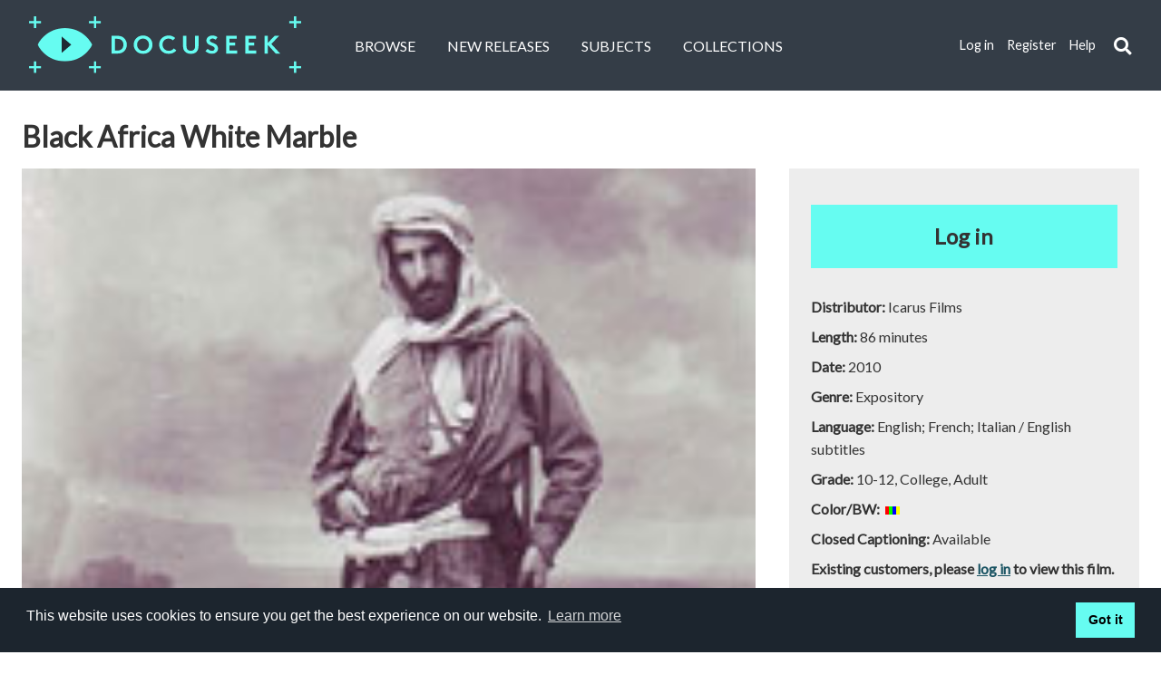

--- FILE ---
content_type: text/html; charset=UTF-8
request_url: https://docuseek2.com/if-bawm
body_size: 22315
content:
<!DOCTYPE html>
<html lang="en">
<head>
	<meta http-equiv="Content-Type" content="text/html; charset=UTF-8" />
	<meta name="viewport" content="width=device-width, initial-scale=1.0">
	<title>Docuseek | Black Africa White Marble</title>

<meta name="description" content="Docuseek2 is the source for essential social issue and documentary film for education, with over 2,300 titles in all major disciplines.">

	<!-- main css -->
	<link rel="stylesheet" type="text/css" href="/gocart/themes/ds2_new/css/main-old.css?filemtime=1762434118">
<link rel="stylesheet" type="text/css" href="/gocart/themes/ds2_new/css/main-v3.css?filemtime=1764006053">

	<!-- font awesome css -->
	<link rel="stylesheet" href="https://use.fontawesome.com/releases/v5.2.0/css/all.css" integrity="sha384-hWVjflwFxL6sNzntih27bfxkr27PmbbK/iSvJ+a4+0owXq79v+lsFkW54bOGbiDQ" crossorigin="anonymous">

	<!-- modal dialog and date picker css -->
	<link rel="stylesheet" href="//d2tc3l3lb18k42.cloudfront.net/js/jquery/jquery-ui-1.13.3/jquery-ui.min.css" />

	<!-- colorbox -->
	<link type="text/css" rel="stylesheet" href="//d2tc3l3lb18k42.cloudfront.net/js/jquery/colorbox/colorbox.css" />

	<!-- jquery and jquery ui for the tabs, modal dialog and date picker -->
	<script src="//d2tc3l3lb18k42.cloudfront.net/js/jquery/jquery-3.7.1.min.js"></script>
	<script src="//d2tc3l3lb18k42.cloudfront.net/js/jquery/jquery-ui-1.13.3/jquery-ui.min.js"></script>

	<!-- slider guts -->
	<script src="//d2tc3l3lb18k42.cloudfront.net/js/jssor.slider.min.js"></script>
	<script type="text/javascript" src="/js/hero-slider.js?filemtime=1748195876"></script>

	<script src="//d2tc3l3lb18k42.cloudfront.net/js/secondary-sliders.js"></script>

	<script src="//d2tc3l3lb18k42.cloudfront.net/js/jquery/colorbox/jquery.colorbox.jsz"></script>
	<script type="text/javascript" src="/js/common.js?filemtime=1769123413"></script>
	<script src="//d2tc3l3lb18k42.cloudfront.net/js/jquery/js.cookie.js"></script>

	<link rel="shortcut icon" href="https://docuseek2.com/favicon.ico?v=1751226422" type="image/x-icon" />
	<link rel="icon" href="https://docuseek2.com/favicon.ico?v=1751226422" type="image/x-icon" />

	<script>
		var firing_ks = 0;

		$(document).ready(function(){
			// $(".fa-search").click(function(){
			$("#keyword_search_submit_icon").click(function(){

				if ($('.search-container').hasClass('active') && $('#header_search_input').val() != '')
				{
					// hide the search box
					$(".search-container, .search-input").removeClass("active");
					$("input.search-input").css('display','none');

					// run the search
					firing_ks = 1;
					$(".header_links").css('display','inline');
					$('#frmKeywordSearch').submit();
				}
				else if ($('.search-container').hasClass('active') && $('#header_search_input').val() == '')
				{
					// search box is visible, but nothing entered, so hide it
					$(".search-container, .search-input").removeClass("active");
					$("input.search-input").css('display','none');
					firing_ks = 2;
					// $(".header_links").css('display','inline');
					// $(".search-container, .search-input").prop("aria-hidden", "true");
				}
				else
				{
					// search box is not visible, so make it visible
					$(".search-container, .search-input").addClass("active");

					firing_ks = 3;

					$("input.search-input").css('display','inline');
					// $(".header_links").css('display','none');
					$("input.search-input").focus();
					// $(".search-container, .search-input").prop("aria-hidden", "false");
				}
			});

			$(function () {
				const $document = $(document);
				const $container = $('#search-container-id');
				const $input = $('#header_search_input');
				const $toggle = $('#keyword_search_submit_icon');

				function isOpen() {
					return $container.hasClass('active') || ($input.length && $input.is(':visible'));
				}

				function hideSearch({ restoreFocus } = { restoreFocus: false }) {
					$('.search-container, .search-input').removeClass('active');
					$('input.search-input').css('display', 'none');
					if (restoreFocus && $toggle.length) $toggle.focus();
				}

				// Close on Escape, and return focus to the toggle
				$document.on('keydown', function (event) {
					if (event.key === 'Escape' && isOpen()) {
						hideSearch({ restoreFocus: true });
					}
				});

				// Close when focus leaves the search area. Do NOT move focus.
				$document.on('focusin', function (event) {
					if (!isOpen()) return;
					const target = event.target;
					const container = $container.get(0);
					const toggle = $toggle.get(0);
					if (container && !container.contains(target) && !(toggle && toggle === target)) {
						hideSearch({ restoreFocus: false });
					}
				});
			});

			add_enter_key_listener("keyword_search_submit_icon", "keyword_search_submit_icon", false);
			add_enter_key_listener("dismiss_cookie", "dismiss_cookie", false);

			// check on cookie consent
			var cookie_consent;
			cookie_consent = Cookies.get('cookieconsent_status');

			if (cookie_consent != 'dismiss')
			{
			  $(".cc_div").css({'display':'flex'});
			  $(".cc_div").show();
			}
		});

		function tab_out_keyword_icon(keyword_search_icon)
		{
			// if header_search_input is visible, hide it
			if ($('.search-container').hasClass('active') && firing_ks==1)
			{
				$(".search-container, .search-input").removeClass("active");
				$("input.search-input").css('display','none');
			}
			else if ($('.search-container').hasClass('active') && firing_ks==2)
			{
				// $(".search-container, .search-input").removeClass("active");
				// $("input.search-input").css('display','none');
			}
			else if ($('.search-container').hasClass('active') && firing_ks==0)
			{
				$(".search-container, .search-input").removeClass("active");
			}
			else if ($('.search-container').hasClass('active'))
			{
				// $(".search-container, .search-input").removeClass("active");
			}

			firing_ks = 0;
		}
	</script>


	<!--modal dialog -->
	<script>
		$( function() {
			$( "#dialog" ).dialog();
		} );
	</script>

	  <!-- Global site tag (gtag.js) - Google Analytics -->
<!--
	  <script async src="https://www.googletagmanager.com/gtag/js?id=G-CT28NFEY9Q"></script>
	  <script>
	    window.dataLayer = window.dataLayer || [];
	    function gtag(){dataLayer.push(arguments);}
	    gtag('js', new Date());

	    gtag('config', 'G-CT28NFEY9Q');
	  </script>
-->

</head>

<body>
	<!-- HEADER -->
	<header>
		<h1 style="position:absolute; left: -999em;" role="none">Main content</h1>
		<a href="#maincontent" style="position:absolute; left: -999em;" onfocus="$(this).css('left', '-10em');" onblur="$(this).css('left',' -999em');">Skip to main content</a>
		<a href="https://docuseek2.com" tabindex="0" class="logo"><img src="https://docuseek2.com/gocart/themes/ds2_new/images/logo.svg" alt="Docuseek Logo"></a>
		<nav class="primary" id="nav_primary" aria-label="Primary navigation area">
			<input type="checkbox" title="Main navigation menu choices"/>
			<i class="fa fa-bars"></i>
			<ul>
								<li><a href="https://docuseek2.com/cart/advsearch/hf">Browse</a></li>
				<li><a href="https://docuseek2.com/cart/newreleases_2018">New Releases</a></li>
				<li><a href="https://docuseek2.com/cart/subject_list">Subjects</a></li>
									<li><a href="https://docuseek2.com/cart/collections_new">Collections</a></li>
				
		
		<!-- logged in options -->
		
					<!-- not logged in options -->
			<li class="secondary"><a href="https://docuseek2.com/secure/login" title="If you have registered, login to access additional features" id="header_login_link" class="header_links">Log in</a></li>
			<li class="secondary"><a href="https://docuseek2.com/secure/register" title="Click REGISTER to create your own login for extra features." id="header_register_link" class="header_links">Register</a></li>
					<li class="secondary"><a href="https://docuseek2.wiki.zoho.com" target="_wikiwindow" id="header_help_link" class="header_links" title="Open the help system in a new window">Help</a></li>
		
			

			</ul>
		</nav>
		<nav class="secondary" id="nav_secondary" aria-label="Secondary navigation area">

		
		<!-- logged in options -->
		
					<!-- not logged in options -->
			<a href="https://docuseek2.com/secure/login" title="If you have registered, login to access additional features" class="header_links">Log in</a>
			<a href="https://docuseek2.com/secure/register" title="Click REGISTER to create your own login for extra features." class="header_links">Register</a>
			<a href="https://docuseek2.wiki.zoho.com" target="_wikiwindow" class="header_links" title="Open the help system in a new window">Help</a>
						</nav>

		<div class="search-wrapper">
		  	<div id="search-container-id" class="search-container" role="search">
				<form action="https://docuseek2.com/cart/advsearch/hf" name="frmKeywordSearch" id="frmKeywordSearch" method="post" accept-charset="utf-8">
<input type="hidden" name="show_all_results" id="show_all_results" value="" />					<input type="text" id="header_search_input" class="search-input" name="ckeywords" placeholder="Search" title="Keyword search" aria-label="Keyword search" style="display:none;">
					<i role="button" class="fa fa-search" tabindex="0" id="keyword_search_submit_icon" aria-label="Submit keyword search" onblur="tab_out_keyword_icon(this);"></i>
				</form>
		  	</div>
		</div>
	</header>
	<main id="maincontent">

		 <!-- <div class="error" style="text-align: center;">We are doing database maintenance this weekend (April 23 - 24). We apologize for any delays and possible service disruption.</div> -->

		<!-- flash message -->
		
	<!-- PAGE CONTAINER -->
	<div class="container" id="main_container">
		<h1>Black Africa White Marble</h1>
		<div class="row">
			<div class="col-8">
				<div class="video" id="product_player">
					<img src="//misc.docuseek2.com/images/titles/icarus/if-bawm.jpg" alt="Black Africa White Marble" title="Black Africa White Marble">
									</div>

				<div class="ds_tabs" id="ds_tabs">
					<ul role="tablist" class="tablist">
	<li id="tab1" role="tab" aria-controls="tab-panel-1" class="tab label" aria-selected="true" tabindex="0">Description</li>
	<li id="tab2" role="tab" aria-controls="tab-panel-2" class="tab label" aria-selected="false" tabindex="0">Reviews</li>
	<li id="tab3" role="tab" aria-controls="tab-panel-3" class="tab label" aria-selected="false" tabindex="0">Citation</li>
	<li id="tab4" role="tab" aria-controls="tab-panel-4" class="tab label" aria-selected="false" tabindex="0">Cataloging</li>
												<li id="tab-transcript" role="tab" aria-controls="tab-panel-transcript" class="tab label" aria-selected="false" tabindex="0">Transcript</li>
																	</ul>

<!-- START OF TAB DIVS -->
					<div id="tab-panel-1" aria-labelledby="tab1" role="tabpanel" class="tabpanel" aria-hidden="false">
						<p class="helptext_bigger">If you are not affiliated with a college or university, and are interested in watching this film, please <a href="https://docuseek2.com/secure/register">register</a> as an individual and <a href="https://docuseek2.com/secure/login">login</a> to rent this film. Already registered? <a href="https://docuseek2.com/secure/login">Login</a> to rent this film.</p><p>Brazzaville, in the Republic of Congo, is the only African capital to retain the name of a European: Pietro Savorgnan di Brazza, the Italian-born explorer who set out for Central Africa in 1875.<br /><br />In spite of the fact that Brazza's efforts lead to the establishment of a French colony, he is still revered in Congo as a model of European-African relations that stands in contrast to Henry Stanley, who claimed a neighboring section of the Congo region for Belgium. <br /><br />Using an innovative blend of animation, puppetry, archival material, and original documentary footage, BLACK AFRICA WHITE MARBLE traces Brazza's incredible original journey through the Congo, but the focus is a present-day David-and-Goliath story centered on Brazza's common European and African descendents. <br /><br />A century after Brazza's suspicious death, Sassou Nguesso, the President of the Republic of Congo, plans to transfer the explorer's remains from his grave in Algiers to a multi-million dollar marble mausoleum in Congo's impoverished capital. <br /><br />However, one woman stands in the way.<br /><br />Idanna Pucci, Brazza's Italian descendent, was initially excited by this tribute to her ancestor. But when she visits Congo, Pucci discovers an insidious hidden agenda behind the plans. Touring the country, she witnesses first-hand how Congolese citizens suffer at the hands of the corrupt Nguesso government. Worse still, she uncovers that at the heart of Nguesso's plan is an attempt to marginalize King Makoko, spiritual leader of the Bateke people, with whom Brazza had been particularly close. Unable to ignore these injustices-and not wanting to see Brazza's legacy marred by association with Nguesso's worst excesses-Pucci unites her relatives in a plan to make the memorial benefit the Congolese people, and restore authority to King Makoko. <br /><br />With this story, BLACK AFRICA, WHITE MARBLE sheds a harsh light on Central Africa's colonial past and its troubled present in all of their fascinating complexities.</p>					</div>
					<div id="tab-panel-2" aria-labelledby="tab2" role="tabpanel" class="tabpanel hidden_tab_panel" aria-hidden="true">
					<p><p>'Brilliant! A riveting, powerful, beautifully made film. As history, as betrayal, as a family story with operatic twists and turns. This film has it all-and it is magical!' -Joanna Molloy, New York Daily News <br /><br /> 'Terrific. A wonderful film.' -D.A. Pennebaker, filmmaker <br /><br /> 'I loved it. An eclectic and wonderful film. And history I was happy to learn.' -Walter Murch, film editor and sound designer</p></p>					</div>
					<div id="tab-panel-3" aria-labelledby="tab3" role="tabpanel" class="tabpanel hidden_tab_panel" aria-hidden="true">
													<div class="product_webdesc">
							<h2 class="head3">Citation</h2>
							<label for="citation_type">Select a citation style: </label>
							<select id="citation_type" name="citation_type" onchange="return get_citation(this.value)">
								<option value="  "><i>Select a citation type...</i></option>
								<option value="APA6">APA 6th edition</option>
								<option value="APA">APA 5th edition</option>
								<option value="MLA">MLA</option>
								<option value="CHI">University of Chicago</option>
								<option value="TUR">Turabian</option>
							</select>
							<div id="citation" style="margin-top:10px;"></div>
							</div>

							<div class="product_webdesc">
							<h2 class="head3">Main credits</h2>
							<p>
								Bicocchi, Clemente (Director)<br />
Ward, Terence (Producer)<br />
							</p>
																<h2 class="head3">Other credits</h2>
									<p>Camera, Clemente Bicocchi, Giancarlo Cammerini, Terence Ward; editing, Clemente Bicocchi, Terence Ward; music, People Gabon; La Choral Huerfanos; shadow and puppet theatre, Mariano Dolci with Maurizio Barcaglioni ... [et al.]; music improvisation, Nanni Canale; voices, Massimo Malucelli; animation, Paolo Moretti.</p><br />
							</div>
											</div> <!-- end credits tab -->
					<div id="tab-panel-4" aria-labelledby="tab4" role="tabpanel" class="tabpanel hidden_tab_panel" aria-hidden="true">
						<div class="product_cataloging">
							<div id="marc_record"><p style="text-align:left;"><a href="#" class="button" onclick="return view_marc(323);">MARC Record</a>							<a href="https://www.worldcat.org/search?q=no%3A860806047" target="_oclc" class="button" title="View the Worldcat record in a new window">See Worldcat record</a>
							</p></div>
							<div class="product_subjects" role="menu">
								<form action="//docuseek2.com/cart/advsearch/hf" method="post" accept-charset="utf-8" name="form_all_subjects" id="form_all_subjects">
									<input type="hidden" name="subjectid" id="subjectid"/>
									<input type="hidden" id="subjectlistpage" name="subjectlistpage" value="Y" />
							<h2 class="head3">Docuseek subjects</h2><div class="product_ds2subjects_list"><a href="javascript:void(0);" onclick="$('#subjectid').val(4); document.getElementById('form_all_subjects').submit();" role="menuitem">African History</a><br />
<a href="javascript:void(0);" onclick="$('#subjectid').val(636); document.getElementById('form_all_subjects').submit();" role="menuitem">African Studies</a><br />
<a href="javascript:void(0);" onclick="$('#subjectid').val(29); document.getElementById('form_all_subjects').submit();" role="menuitem">Biography</a><br />
<a href="javascript:void(0);" onclick="$('#subjectid').val(150); document.getElementById('form_all_subjects').submit();" role="menuitem">Human Rights</a><br />
<a href="javascript:void(0);" onclick="$('#subjectid').val(158); document.getElementById('form_all_subjects').submit();" role="menuitem">International Relations and Geopolitics</a><br />
<a href="javascript:void(0);" onclick="$('#subjectid').val(383); document.getElementById('form_all_subjects').submit();" role="menuitem">Republic of Congo</a><br />
</div></form><p><h2 class="head3">Distributor subjects</h2>Africa; Biographies; Conflict Resolution; Cultural Studies; Ethics; History (World); Human Rights; Republic of Congo</p>							</div>
							<div class="product_keywords">
							<h2 class="head3">Keywords</h2><div class="product_keywords_list">Republic of Congo; Pietro Savorgnan di Brazza; Brazzaville; Colonialism; Italy; Idanna Pucci; Bateke; King Makoko; Central Africa; "Black Africa White Marble"; Icarus Films; </div>							</div> <!--	product_keywords -->
						</div> <!--	product_cataloging -->
					</div>
										<div id="tab-panel-transcript" aria-labelledby="tab-transcript" role="tabpanel" class="tabpanel hidden_tab_panel" aria-hidden="true">
						<div class="transcript">
						<p><p>﻿WEBVTT<br />
<br />
00:00:10.000 --> 00:00:15.000<br />
[music]<br />
<br />
00:03:25.000 --> 00:03:33.000<br />
[music]<br />
<br />
00:04:00.000 --> 00:04:08.000<br />
[music]<br />
<br />
00:04:30.000 --> 00:04:38.000<br />
[sil.]<br />
<br />
00:04:45.000 --> 00:04:53.000<br />
[music]<br />
<br />
00:09:15.000 --> 00:09:23.000<br />
[music]<br />
<br />
00:10:20.000 --> 00:10:25.000<br />
[music]<br />
<br />
00:13:10.000 --> 00:13:18.000<br />
[sil.]<br />
<br />
00:14:00.000 --> 00:14:08.000<br />
[sil.]<br />
<br />
00:14:25.000 --> 00:14:29.999<br />
[sil.]<br />
<br />
00:14:30.000 --> 00:14:34.999<br />
I was named Idanna after my grandmother.<br />
Idanna Savorgnan de Brazza.<br />
<br />
00:14:35.000 --> 00:14:39.999<br />
Who was the nice of explorer?<br />
<br />
00:14:40.000 --> 00:14:44.999<br />
Pietro di Brazza is not well known in<br />
Italy and almost forgotten in France<br />
<br />
00:14:45.000 --> 00:14:49.999<br />
which was his adopted country, but in<br />
my family his memory is very much alive<br />
<br />
00:14:50.000 --> 00:14:54.999<br />
because his story has been passed down<br />
<br />
00:14:55.000 --> 00:14:59.999<br />
from generation to generation.<br />
<br />
00:15:00.000 --> 00:15:04.999<br />
His friendship with the great Makoko<br />
Eloi the first, King of the Bateke<br />
<br />
00:15:05.000 --> 00:15:09.999<br />
is central not only to the<br />
history of Congo but also Gabon,<br />
<br />
00:15:10.000 --> 00:15:14.999<br />
where many still refer to<br />
Brazza as their white ancestor.<br />
<br />
00:15:15.000 --> 00:15:19.999<br />
In Africa ancestors are living spirits,<br />
<br />
00:15:20.000 --> 00:15:24.999<br />
more alive than the living.<br />
<br />
00:15:25.000 --> 00:15:29.999<br />
For me, it all began<br />
<br />
00:15:30.000 --> 00:15:34.999<br />
with a phone call from my uncle<br />
Detalmo, the brother of my mother.<br />
<br />
00:15:35.000 --> 00:15:39.999<br />
He was telling me that a Congolese<br />
journalist was about to arrive<br />
<br />
00:15:40.000 --> 00:15:44.999<br />
and he wanted me to be there. My<br />
uncle had read a wonderful article<br />
<br />
00:15:45.000 --> 00:15:49.999<br />
on Brazza in the magazine<br />
Depeche de Brazzaville,<br />
<br />
00:15:50.000 --> 00:15:54.999<br />
and he had written to the editor, presenting<br />
himself as the heir of the explorer.<br />
<br />
00:15:55.000 --> 00:15:59.999<br />
So with my husband Terence,<br />
<br />
00:16:00.000 --> 00:16:04.999<br />
I immediately drove north to (inaudible),<br />
to the villa where I was born.<br />
<br />
00:16:05.000 --> 00:16:09.999<br />
This 88 year old gentleman was thrilled<br />
<br />
00:16:10.000 --> 00:16:14.999<br />
to welcome the editor from<br />
Congo, because he had grown up<br />
<br />
00:16:15.000 --> 00:16:19.999<br />
with the myth of the explorer.<br />
<br />
00:16:20.000 --> 00:16:24.999<br />
When the gorgeous Belinda arrived,<br />
<br />
00:16:25.000 --> 00:16:29.999<br />
it was love at first sight.<br />
<br />
00:16:30.000 --> 00:16:34.999<br />
She had come to invite him<br />
<br />
00:16:35.000 --> 00:16:39.999<br />
to visit King Makoko. The<br />
great Spiritual leader<br />
<br />
00:16:40.000 --> 00:16:44.999<br />
of the Bat&eacute;k&eacute; people, how extraordinary<br />
<br />
00:16:45.000 --> 00:16:49.999<br />
a descendant of Brazza<br />
meeting the current Makoko.<br />
<br />
00:16:50.000 --> 00:16:54.999<br />
And Terence immediately said<br />
that he should not embark<br />
<br />
00:16:55.000 --> 00:17:00.000<br />
on such a journey alone at his age<br />
and he would gladly join him.<br />
<br />
00:17:05.000 --> 00:17:09.999<br />
The beautiful journalist<br />
spoke as if she was casting<br />
<br />
00:17:10.000 --> 00:17:14.999<br />
a pebble into a still lake<br />
and my uncle confessed<br />
<br />
00:17:15.000 --> 00:17:19.999<br />
that this had always been his dream.<br />
We listened,<br />
<br />
00:17:20.000 --> 00:17:24.999<br />
absolutely fascinated because they idea<br />
<br />
00:17:25.000 --> 00:17:29.999<br />
of Brazza\'s return to Congo had<br />
such deep symbolic meaning.<br />
<br />
00:17:30.000 --> 00:17:34.999<br />
When Belinda left,<br />
<br />
00:17:35.000 --> 00:17:39.999<br />
everything had been arranged.<br />
Detalmo would travel to Congo,<br />
<br />
00:17:40.000 --> 00:17:45.000<br />
invited by her magazine and<br />
Terrence would go with him.<br />
<br />
00:18:30.000 --> 00:18:34.999<br />
Detalmo arrived in the<br />
presidential helicopter,<br />
<br />
00:18:35.000 --> 00:18:39.999<br />
while Terrance road<br />
across the Bat&eacute;k&eacute; Plateau<br />
<br />
00:18:40.000 --> 00:18:44.999<br />
in a jeep. When my uncle step down,<br />
<br />
00:18:45.000 --> 00:18:49.999<br />
Terrance could not believe his eyes.<br />
<br />
00:18:50.000 --> 00:18:54.999<br />
Detalmo was dressed just like<br />
Brazza in that famous portrait<br />
<br />
00:18:55.000 --> 00:19:00.000<br />
made by Nadar in Paris.<br />
<br />
00:19:05.000 --> 00:19:09.999<br />
He identified with Brazza so much that now<br />
perhaps he was trying to emulate him.<br />
<br />
00:19:10.000 --> 00:19:18.000<br />
[music]<br />
<br />
00:19:25.000 --> 00:19:29.999<br />
The reason for this trip<br />
was to meet Makoko,<br />
<br />
00:19:30.000 --> 00:19:34.999<br />
Gaston Ngouayoulou, who was a<br />
much loved and respected king.<br />
<br />
00:19:35.000 --> 00:19:39.999<br />
[non-English narration]<br />
<br />
00:19:40.000 --> 00:19:44.999<br />
Makoko had conceived the visionary<br />
idea of Brazza\'s burial<br />
<br />
00:19:45.000 --> 00:19:49.999<br />
next to his blood brother, King Eloi I,<br />
<br />
00:19:50.000 --> 00:19:54.999<br />
in the forest of Bembe. He had imagined<br />
<br />
00:19:55.000 --> 00:19:59.999<br />
that all the people along the Ogouẻ<br />
River would join his spirit home<br />
<br />
00:20:00.000 --> 00:20:04.999<br />
in a grand procession<br />
following his historic path.<br />
<br />
00:20:05.000 --> 00:20:09.999<br />
A white man called back<br />
essentially by a black king,<br />
<br />
00:20:10.000 --> 00:20:14.999<br />
a bridge between cultures and races,<br />
<br />
00:20:15.000 --> 00:20:19.999<br />
a moment of reconciliation<br />
between the west and Africa.<br />
<br />
00:20:20.000 --> 00:20:24.999<br />
His majesty was really<br />
pleased to meet my uncle<br />
<br />
00:20:25.000 --> 00:20:29.999<br />
because he needed the family\'s consent<br />
in order to implement his dream<br />
<br />
00:20:30.000 --> 00:20:34.999<br />
and to be faced now with Brazza\'s nephew<br />
<br />
00:20:35.000 --> 00:20:39.999<br />
was for Makoko like talking<br />
directly to Brazza\'s spirit.<br />
<br />
00:20:40.000 --> 00:20:44.999<br />
My uncle then met with President<br />
<br />
00:20:45.000 --> 00:20:49.999<br />
Sassou Nguesso, who received him<br />
in his Rococo sitting room.<br />
<br />
00:20:50.000 --> 00:20:54.999<br />
It was there, that the Detalmo<br />
uttered the pregnant words.<br />
<br />
00:20:55.000 --> 00:20:59.999<br />
[non-English narration],<br />
it would be wonderful<br />
<br />
00:21:00.000 --> 00:21:04.999<br />
in Brazza could return to Congo. And<br />
the president immediately said,<br />
<br />
00:21:05.000 --> 00:21:09.999<br />
it will be done, as if he was<br />
granting him a personal favor.<br />
<br />
00:21:10.000 --> 00:21:14.999<br />
[sil.]<br />
<br />
00:21:15.000 --> 00:21:19.999<br />
When I went to fetch Detalmo and<br />
Terrance at Venice airport,<br />
<br />
00:21:20.000 --> 00:21:24.999<br />
I saw two people completely enthusiastic,<br />
they recounted all their stories,<br />
<br />
00:21:25.000 --> 00:21:29.999<br />
the trip had to been an<br />
incredible experience,<br />
<br />
00:21:30.000 --> 00:21:34.999<br />
but in reality the situation<br />
was quite different.<br />
<br />
00:21:35.000 --> 00:21:39.999<br />
A few months before my<br />
uncle\'s visit to Congo,<br />
<br />
00:21:40.000 --> 00:21:44.999<br />
Belinda had gone to stay for a few days<br />
<br />
00:21:45.000 --> 00:21:49.999<br />
with Makoko Gaston and the royal family.<br />
<br />
00:21:50.000 --> 00:21:54.999<br />
It was then that the king told her his dream<br />
about the burial of Brazza in the forest.<br />
<br />
00:21:55.000 --> 00:21:59.999<br />
She had listened carefully<br />
giving him a full support.<br />
<br />
00:22:00.000 --> 00:22:04.999<br />
But in her mind she had<br />
imagined Brazza return<br />
<br />
00:22:05.000 --> 00:22:09.999<br />
in a completely different way, not<br />
at all in the forest of Bembe,<br />
<br />
00:22:10.000 --> 00:22:14.999<br />
but in the capital Brazzaville.<br />
<br />
00:22:15.000 --> 00:22:19.999<br />
The dream of Makoko had been<br />
taken over by the government<br />
<br />
00:22:20.000 --> 00:22:24.999<br />
for entirely different reasons,<br />
<br />
00:22:25.000 --> 00:22:29.999<br />
that\'s why Belinda had gone to seek<br />
my uncle all the way to Italy.<br />
<br />
00:22:30.000 --> 00:22:34.999<br />
When she got his letter, where he had written<br />
that he was the only heir of Brazza,<br />
<br />
00:22:35.000 --> 00:22:39.999<br />
she immediately thought,<br />
voila, we have our man,<br />
<br />
00:22:40.000 --> 00:22:44.999<br />
because she knew that the remains of<br />
any ancestor belonged to the family.<br />
<br />
00:22:45.000 --> 00:22:53.000<br />
[music]<br />
<br />
00:23:25.000 --> 00:23:33.000<br />
[sil.]<br />
<br />
00:24:55.000 --> 00:24:59.999<br />
Of course, I thought an<br />
exhibition on Brazza in Rome<br />
<br />
00:25:00.000 --> 00:25:04.999<br />
would be a marvels way for Italians<br />
to rediscover their explorer.<br />
<br />
00:25:05.000 --> 00:25:09.999<br />
So I made a proposal to the Mayor or Rome,<br />
<br />
00:25:10.000 --> 00:25:14.999<br />
this is a long story because in<br />
Italy the stories are always long,<br />
<br />
00:25:15.000 --> 00:25:19.999<br />
but finally it was decided that this<br />
show would take place at the auditorium.<br />
<br />
00:25:20.000 --> 00:25:24.999<br />
I chose this place because it really<br />
mirrored for me the modernity<br />
<br />
00:25:25.000 --> 00:25:29.999<br />
of Brazza\'s political ideas.<br />
<br />
00:25:30.000 --> 00:25:34.999<br />
But the exhibition space had an immense<br />
wall that begged to be covered,<br />
<br />
00:25:35.000 --> 00:25:39.999<br />
and that made me think of the poto-poto<br />
school of painting in Brazzaville.<br />
<br />
00:25:40.000 --> 00:25:44.999<br />
I knew that the mandate of this arts center<br />
focused on local culture and traditions.<br />
<br />
00:25:45.000 --> 00:25:49.999<br />
After various trials and tribulations,<br />
<br />
00:25:50.000 --> 00:25:54.999<br />
I managed to speak over the<br />
phone with one of the artists.<br />
<br />
00:25:55.000 --> 00:25:59.999<br />
And I asked him if they could<br />
make a painting 60 feet long.<br />
<br />
00:26:00.000 --> 00:26:04.999<br />
He was very excited, when he<br />
replied, of course, Madame,<br />
<br />
00:26:05.000 --> 00:26:09.999<br />
as if my question was coming from the sky.<br />
<br />
00:26:10.000 --> 00:26:14.999<br />
The magic password was to say<br />
that I was a descended of Brazza.<br />
<br />
00:26:15.000 --> 00:26:19.999<br />
So Terrance<br />
<br />
00:26:20.000 --> 00:26:24.999<br />
and I decided to go to Congo<br />
to meet these artists,<br />
<br />
00:26:25.000 --> 00:26:29.999<br />
but the main reason in fact was to<br />
attend the ceremony of Brazza\'s return<br />
<br />
00:26:30.000 --> 00:26:34.999<br />
which was planned for the 3rd<br />
of October, exactly 100 years<br />
<br />
00:26:35.000 --> 00:26:39.999<br />
after his death, 1905-2005.<br />
<br />
00:26:40.000 --> 00:26:44.999<br />
And uh&hellip; just a few days before leaving,<br />
<br />
00:26:45.000 --> 00:26:49.999<br />
we were in Rome for our visas, when<br />
we went to say hello to a friend<br />
<br />
00:26:50.000 --> 00:26:54.999<br />
at the foreign ministry.<br />
During our conversation<br />
<br />
00:26:55.000 --> 00:26:59.999<br />
a friend suddenly said, but don\'t you know<br />
<br />
00:27:00.000 --> 00:27:04.999<br />
that Brazza\'s return has been canceled?<br />
<br />
00:27:05.000 --> 00:27:09.999<br />
Canceled? The news really shocked me<br />
<br />
00:27:10.000 --> 00:27:14.999<br />
and so I quickly called my uncle Detalmo,<br />
wondering why he hadn\'t told me this<br />
<br />
00:27:15.000 --> 00:27:19.999<br />
and he was very calm about<br />
it and he said yes&hellip; yes<br />
<br />
00:27:20.000 --> 00:27:24.999<br />
uh&hellip; they had to postpone it, because<br />
the mausoleum is not ready yet.<br />
<br />
00:27:25.000 --> 00:27:29.999<br />
Which mausoleum? Where?<br />
On the bank of the Congo<br />
<br />
00:27:30.000 --> 00:27:35.000<br />
in Brazzaville he said. We<br />
decided to leave anyway.<br />
<br />
00:27:45.000 --> 00:27:50.000<br />
Our life in Congo turned<br />
around the poto-poto school.<br />
<br />
00:28:00.000 --> 00:28:04.999<br />
Which was the best way I thought to<br />
explore the heart of Brazzaville<br />
<br />
00:28:05.000 --> 00:28:10.000<br />
and of the country itself, through these<br />
artists who quickly became friends.<br />
<br />
00:31:20.000 --> 00:31:28.000<br />
[sil.]<br />
<br />
00:32:25.000 --> 00:32:29.999<br />
We did our own thing and preferred<br />
<br />
00:32:30.000 --> 00:32:34.999<br />
to keep our distance from the authorities.<br />
But then Belinda got in touch with me.<br />
<br />
00:32:35.000 --> 00:32:39.999<br />
She knew everything about<br />
us, when we had arrived,<br />
<br />
00:32:40.000 --> 00:32:44.999<br />
the hotel we were staying at<br />
and she invited us for lunch.<br />
<br />
00:32:45.000 --> 00:32:49.999<br />
I remember going to this (inaudible) restaurant<br />
where she handed me the glossy folder<br />
<br />
00:32:50.000 --> 00:32:54.999<br />
of the Savorgnan de Brazza<br />
Foundation that had been created<br />
<br />
00:32:55.000 --> 00:32:59.999<br />
to raise funds for the mausoleum,<br />
sitting with us around the table<br />
<br />
00:33:00.000 --> 00:33:04.999<br />
was also the architected, who<br />
was very pleased to meet me.<br />
<br />
00:33:05.000 --> 00:33:09.999<br />
He gave me his card and<br />
invited me to his office<br />
<br />
00:33:10.000 --> 00:33:14.999<br />
to see the drawings of the mausoleum.<br />
<br />
00:33:15.000 --> 00:33:23.000<br />
[music]<br />
<br />
00:33:25.000 --> 00:33:29.999<br />
News traveled fast through the city<br />
that I was a descendent of Brazza,<br />
<br />
00:33:30.000 --> 00:33:34.999<br />
and journalist kept stopping me<br />
everywhere, but their questions<br />
<br />
00:33:35.000 --> 00:33:39.999<br />
were all about the mausoleum. Madame,<br />
what do you think of the mausoleum?<br />
<br />
00:33:40.000 --> 00:33:44.999<br />
And I was a bit embarrassed because<br />
I didn\'t know anything about it.<br />
<br />
00:33:45.000 --> 00:33:53.000<br />
[music]<br />
<br />
00:33:55.000 --> 00:33:59.999<br />
So I went to meet the<br />
architected his studio,<br />
<br />
00:34:00.000 --> 00:34:04.999<br />
when I saw the drawings of this monument,<br />
<br />
00:34:05.000 --> 00:34:09.999<br />
I felt sick to my stomach<br />
and I was even more shocked<br />
<br />
00:34:10.000 --> 00:34:14.999<br />
when I heard him say proudly.<br />
Madame, it will be all made of<br />
<br />
00:34:15.000 --> 00:34:19.999<br />
white Carrara marble, marble of Carrara.<br />
How can this be out there,<br />
<br />
00:34:20.000 --> 00:34:24.999<br />
the population has not even drinking<br />
water, women have to walk miles<br />
<br />
00:34:25.000 --> 00:34:29.999<br />
to fill in their Jerry cans?<br />
<br />
00:34:30.000 --> 00:34:38.000<br />
[sil.]<br />
<br />
00:34:40.000 --> 00:34:44.999<br />
I felt of the mausoleum<br />
was an incredible slap<br />
<br />
00:34:45.000 --> 00:34:49.999<br />
in the face of poverty.<br />
<br />
00:34:50.000 --> 00:34:54.999<br />
And my indignation grew when I walked<br />
into the Lycee Savorgnan de Brazza,<br />
<br />
00:34:55.000 --> 00:34:59.999<br />
which has over 4000 students.<br />
<br />
00:35:00.000 --> 00:35:04.999<br />
This high school had once been famous<br />
<br />
00:35:05.000 --> 00:35:09.999<br />
all across Africa.<br />
<br />
00:35:10.000 --> 00:35:18.000<br />
[sil.]<br />
<br />
00:35:25.000 --> 00:35:29.999<br />
The truth was that the<br />
ceremony of Brazza\'s return<br />
<br />
00:35:30.000 --> 00:35:34.999<br />
was scheduled to take place in<br />
the presence of several African<br />
<br />
00:35:35.000 --> 00:35:39.999<br />
heads of state and of course,<br />
<br />
00:35:40.000 --> 00:35:44.999<br />
of President Sassou in a grandiose public<br />
relations event to transform the image<br />
<br />
00:35:45.000 --> 00:35:49.999<br />
of one of Africa\'s most corrupt<br />
rulers into a man of peace,<br />
<br />
00:35:50.000 --> 00:35:54.999<br />
and all this in the name of Brazza,<br />
with the blessing of France<br />
<br />
00:35:55.000 --> 00:35:59.999<br />
and the Bat&eacute;k&eacute;.<br />
<br />
00:36:00.000 --> 00:36:04.999<br />
Everything was now clear. And I<br />
ask myself, but how can Brazza<br />
<br />
00:36:05.000 --> 00:36:09.999<br />
return to this country?<br />
<br />
00:36:10.000 --> 00:36:14.999<br />
Then a woman in the market stopped me.<br />
<br />
00:36:15.000 --> 00:36:19.999<br />
What do you think of the two kings,<br />
she said! Two Kings? Which two Kings?<br />
<br />
00:36:20.000 --> 00:36:24.999<br />
There are two Makoko, but<br />
how is this possible?<br />
<br />
00:36:25.000 --> 00:36:29.999<br />
Yes, because after the murder of his<br />
majesty Makoko Gaston Ngouayoulou<br />
<br />
00:36:30.000 --> 00:36:34.999<br />
and she said these words in a<br />
whisper, a new king has been chosen<br />
<br />
00:36:35.000 --> 00:36:39.999<br />
by the Bat&eacute;k&eacute;, the new King<br />
whose name was (inaudible)<br />
<br />
00:36:40.000 --> 00:36:44.999<br />
had been elected according<br />
to strict traditions<br />
<br />
00:36:45.000 --> 00:36:50.000<br />
and naturally he resided in<br />
Bembe, the ancient royal seat.<br />
<br />
00:36:55.000 --> 00:36:59.999<br />
But the new king had been<br />
betrayed by the president,<br />
<br />
00:37:00.000 --> 00:37:04.999<br />
who had appointed his personal<br />
(inaudible) as Makoko.<br />
<br />
00:37:05.000 --> 00:37:09.999<br />
This not only<br />
<br />
00:37:10.000 --> 00:37:14.999<br />
insulted the century\'s old<br />
traditions of the Bat&eacute;k&eacute;,<br />
<br />
00:37:15.000 --> 00:37:20.000<br />
but also the memory of Brazza.<br />
<br />
00:37:25.000 --> 00:37:29.999<br />
The truth was that the<br />
government was preparing<br />
<br />
00:37:30.000 --> 00:37:34.999<br />
for new presidential elections two<br />
years later and wanted to divide<br />
<br />
00:37:35.000 --> 00:37:39.999<br />
the Bat&eacute;k&eacute;, because they formed<br />
about 60% of the population.<br />
<br />
00:37:40.000 --> 00:37:44.999<br />
But the Bat&eacute;k&eacute; didn\'t seem<br />
to be divided by this,<br />
<br />
00:37:45.000 --> 00:37:49.999<br />
nearly all stood united behind<br />
their legitimate spiritual leader.<br />
<br />
00:37:50.000 --> 00:37:58.000<br />
[non-English narration]<br />
<br />
00:38:15.000 --> 00:38:23.000<br />
[sil.]<br />
<br />
00:38:25.000 --> 00:38:29.999<br />
As days passed I had a voice<br />
growing louder inside me,<br />
<br />
00:38:30.000 --> 00:38:34.999<br />
telling me that I still had to learn more.<br />
<br />
00:38:35.000 --> 00:38:39.999<br />
When Makoko Gaston realized that his<br />
dream of Brazza burial in the forest<br />
<br />
00:38:40.000 --> 00:38:44.999<br />
had been replaced by the<br />
mausoleum in Brazzaville,<br />
<br />
00:38:45.000 --> 00:38:49.999<br />
he rebelled. The king<br />
had a strong influence<br />
<br />
00:38:50.000 --> 00:38:54.999<br />
over the people and everyone spoke of his<br />
sudden death as murder by the regime.<br />
<br />
00:38:55.000 --> 00:39:00.000<br />
[music]<br />
<br />
00:39:05.000 --> 00:39:13.000<br />
[music]<br />
<br />
00:39:20.000 --> 00:39:24.999<br />
Only three days were left<br />
<br />
00:39:25.000 --> 00:39:29.999<br />
before our flight back to<br />
Italy, but at that point,<br />
<br />
00:39:30.000 --> 00:39:34.999<br />
I felt absolutely compelled to<br />
go and meet the new Makoko.<br />
<br />
00:39:35.000 --> 00:39:39.999<br />
But how to do that? To travel to Bembe<br />
<br />
00:39:40.000 --> 00:39:44.999<br />
about 100 miles north of<br />
Brazzaville was not an easy thing.<br />
<br />
00:39:45.000 --> 00:39:49.999<br />
I needed a four wheel drive and it<br />
was impossible to rent such a car.<br />
<br />
00:39:50.000 --> 00:39:54.999<br />
There is no tourism in Congo.<br />
Only big business,<br />
<br />
00:39:55.000 --> 00:39:59.999<br />
oil, wood, diamonds, but then<br />
something strange happened.<br />
<br />
00:40:00.000 --> 00:40:04.999<br />
I was sitting at dawn in the<br />
hotel lobby trying to find<br />
<br />
00:40:05.000 --> 00:40:09.999<br />
a way to go to Bembe, and I was even thinking,<br />
\"Do I have the strength to go by foot?\"<br />
<br />
00:40:10.000 --> 00:40:14.999<br />
When a Congolese gentleman came up<br />
to me with a surprising question.<br />
<br />
00:40:15.000 --> 00:40:19.999<br />
Have you been to Bembe he asked! No,<br />
<br />
00:40:20.000 --> 00:40:24.999<br />
it\'s a big problem for me. Excuse me,<br />
<br />
00:40:25.000 --> 00:40:29.999<br />
but why haven\'t you gone there?<br />
I can\'t find proper transport<br />
<br />
00:40:30.000 --> 00:40:35.000<br />
and I have very little time.<br />
<br />
00:40:45.000 --> 00:40:49.999<br />
And now, a later, a white impeccable<br />
four wheel drive arrived,<br />
<br />
00:40:50.000 --> 00:40:54.999<br />
the driver was dressed in red, the color<br />
of the Bat&eacute;k&eacute; and he said proudly,<br />
<br />
00:40:55.000 --> 00:40:59.999<br />
I am a Bat&eacute;k&eacute;. So he<br />
knew the road very well.<br />
<br />
00:41:00.000 --> 00:41:04.999<br />
I quickly got in the car and in the<br />
back there was a photographer.<br />
<br />
00:41:05.000 --> 00:41:09.999<br />
I felt there was something<br />
strange behind all this,<br />
<br />
00:41:10.000 --> 00:41:15.000<br />
but I kept quiet and asked no<br />
questions and we drove off.<br />
<br />
00:41:20.000 --> 00:41:24.999<br />
At the sign of Bembe we turned right and almost<br />
immediately we found ourselves on a track of sand<br />
<br />
00:41:25.000 --> 00:41:29.999<br />
already devastated by the first rain,<br />
<br />
00:41:30.000 --> 00:41:34.999<br />
without that driver the journey would<br />
have been absolutely impossible.<br />
<br />
00:41:35.000 --> 00:41:39.999<br />
I felt, I was truly following<br />
Brazza\'s footsteps<br />
<br />
00:41:40.000 --> 00:41:44.999<br />
because he himself had walked the<br />
trail across the Bat&eacute;k&eacute; Plateau.<br />
<br />
00:41:45.000 --> 00:41:53.000<br />
[music]<br />
<br />
00:42:45.000 --> 00:42:49.999<br />
In our conversation the issues like the force<br />
king and the mausoleum were not mentioned,<br />
<br />
00:42:50.000 --> 00:42:54.999<br />
as if we both knew that it wasn\'t<br />
necessary. I felt completely<br />
<br />
00:42:55.000 --> 00:43:00.000<br />
at ease part of the family and understood<br />
that whatever I said pleased him.<br />
<br />
00:43:30.000 --> 00:43:38.000<br />
[music]<br />
<br />
00:43:40.000 --> 00:43:44.999<br />
We were about to leave,<br />
when we heard shouting,<br />
<br />
00:43:45.000 --> 00:43:49.999<br />
Madame&hellip; Madame, come back<br />
<br />
00:43:50.000 --> 00:43:54.999<br />
the king wants to plant<br />
the flower with you.<br />
<br />
00:43:55.000 --> 00:43:59.999<br />
[non-English narration]<br />
<br />
00:44:00.000 --> 00:44:04.999<br />
We rushed out of the car but there was so much<br />
confusion that I had no idea what was happening,<br />
<br />
00:44:05.000 --> 00:44:09.999<br />
and then I saw the Makoko<br />
appeared like a vision,<br />
<br />
00:44:10.000 --> 00:44:14.999<br />
and everyone was amazed because<br />
the king traditionally comes out<br />
<br />
00:44:15.000 --> 00:44:20.000<br />
only on very important occasions.<br />
<br />
00:44:25.000 --> 00:44:29.999<br />
Makoko made a gesture towards me<br />
<br />
00:44:30.000 --> 00:44:34.999<br />
and I sensed he wanted to dance.<br />
<br />
00:44:35.000 --> 00:44:43.000<br />
[music]<br />
<br />
00:44:45.000 --> 00:44:49.999<br />
I lowered my eyes and saw that he was<br />
reaching with the point of his right foot<br />
<br />
00:44:50.000 --> 00:44:54.999<br />
to touch my right foot and we<br />
danced without toes touching<br />
<br />
00:44:55.000 --> 00:44:59.999<br />
for 30 seconds, a minute at the most,<br />
<br />
00:45:00.000 --> 00:45:04.999<br />
but for me it felt like an eternity.<br />
<br />
00:45:05.000 --> 00:45:09.999<br />
This was a sacred ritual for<br />
the transmission of the power,<br />
<br />
00:45:10.000 --> 00:45:14.999<br />
the consecration of the King occurs,<br />
<br />
00:45:15.000 --> 00:45:19.999<br />
when the queen and king dance<br />
with their toes touching,<br />
<br />
00:45:20.000 --> 00:45:24.999<br />
that\'s how the queen transfers has<br />
a spiritual power to the new king,<br />
<br />
00:45:25.000 --> 00:45:29.999<br />
but the queen is not his actual consult,<br />
but rather the supreme priestess,<br />
<br />
00:45:30.000 --> 00:45:34.999<br />
who embodies the divine force<br />
of nature called (inaudible).<br />
<br />
00:45:35.000 --> 00:45:43.000<br />
[sil.]<br />
<br />
00:45:50.000 --> 00:45:54.999<br />
I couldn\'t stop thinking of the trust that<br />
Makoko Loi I(ph) had placed in Brazza,<br />
<br />
00:45:55.000 --> 00:45:59.999<br />
thanks to which France had<br />
obtained its colonial empire<br />
<br />
00:46:00.000 --> 00:46:04.999<br />
in equatorial Africa.<br />
What was happening now<br />
<br />
00:46:05.000 --> 00:46:09.999<br />
with the complicity of France was<br />
a disgraceful abuse of history.<br />
<br />
00:46:10.000 --> 00:46:14.999<br />
[sil.]<br />
<br />
00:46:15.000 --> 00:46:19.999<br />
When I got back home to Florence,<br />
I called my uncle Detalmo<br />
<br />
00:46:20.000 --> 00:46:24.999<br />
of course and told him everything,<br />
you\'re the only one I said,<br />
<br />
00:46:25.000 --> 00:46:29.999<br />
who can do something, how can<br />
you allow the burial of Brazza<br />
<br />
00:46:30.000 --> 00:46:34.999<br />
in such a mausoleum and in the<br />
presence of false Makoko?<br />
<br />
00:46:35.000 --> 00:46:39.999<br />
You\'re still in time to cancel<br />
your consent for the transfer,<br />
<br />
00:46:40.000 --> 00:46:44.999<br />
but sadly he didn\'t let<br />
me finish and hung up.<br />
<br />
00:46:45.000 --> 00:46:49.999<br />
Alone, I could not possibly succeed<br />
<br />
00:46:50.000 --> 00:46:54.999<br />
and so with my brother (inaudible),<br />
<br />
00:46:55.000 --> 00:46:59.999<br />
we tracked down all of Brazza\'s decedents and we<br />
invited them to Florence for a family counsel.<br />
<br />
00:47:00.000 --> 00:47:04.999<br />
The many relatives<br />
<br />
00:47:05.000 --> 00:47:09.999<br />
who showed up were surprised by<br />
the news of Brazza\'s returned<br />
<br />
00:47:10.000 --> 00:47:14.999<br />
to the Congo, Detalmo had<br />
not informed anyone.<br />
<br />
00:47:15.000 --> 00:47:19.999<br />
So we came to the decision<br />
that if a number of us agreed,<br />
<br />
00:47:20.000 --> 00:47:24.999<br />
we would write a letter to<br />
Sassou Nguesso and to Chirac.<br />
<br />
00:47:25.000 --> 00:47:29.999<br />
In the end, 15 of us signed the letters<br />
that were sent off by courier.<br />
<br />
00:47:30.000 --> 00:47:34.999<br />
[sil.]<br />
<br />
00:47:35.000 --> 00:47:39.999<br />
Twenty days letter we received the<br />
sad news of my uncle\'s death.<br />
<br />
00:47:40.000 --> 00:47:44.999<br />
[sil.]<br />
<br />
00:47:45.000 --> 00:47:49.999<br />
Our letters remind without reply.<br />
<br />
00:47:50.000 --> 00:47:54.999<br />
And suddenly on the Internet,<br />
<br />
00:47:55.000 --> 00:47:59.999<br />
we saw that the construction<br />
of the mausoleum and resumed.<br />
<br />
00:48:00.000 --> 00:48:04.999<br />
This meant that the oil<br />
companies had given more money,<br />
<br />
00:48:05.000 --> 00:48:09.999<br />
while the walls of the mausoleum were arising,<br />
we began to notice for the first time<br />
<br />
00:48:10.000 --> 00:48:14.999<br />
merciless blogs against Brazza,<br />
<br />
00:48:15.000 --> 00:48:19.999<br />
as if he had wanted that mausoleum.<br />
<br />
00:48:20.000 --> 00:48:24.999<br />
Brazza was now been linked<br />
to the scandalous monument<br />
<br />
00:48:25.000 --> 00:48:29.999<br />
and to the dictator who was creating it.<br />
<br />
00:48:30.000 --> 00:48:35.000<br />
Brazza was slowly losing his integrity.<br />
<br />
00:49:15.000 --> 00:49:23.000<br />
[sil.]<br />
<br />
00:52:15.000 --> 00:52:23.000<br />
[music]<br />
<br />
00:56:30.000 --> 00:56:38.000<br />
[sil.]<br />
<br />
00:56:45.000 --> 00:56:49.999<br />
It was summer and in the torrid<br />
heat Florence was empty.<br />
<br />
00:56:50.000 --> 00:56:54.999<br />
It was then that I suddenly received<br />
a call from a French friend<br />
<br />
00:56:55.000 --> 00:56:59.999<br />
I hadn\'t seen in 30 years.<br />
<br />
00:57:00.000 --> 00:57:04.999<br />
[non-English narration], he had become<br />
a big lawyer and now he was on holiday<br />
<br />
00:57:05.000 --> 00:57:09.999<br />
and so we had dinner together. He<br />
mentioned Sassou Nguesso and told me,<br />
<br />
00:57:10.000 --> 00:57:14.999<br />
that he had filed a major lawsuit against<br />
him. I couldn\'t believe my ears.<br />
<br />
00:57:15.000 --> 00:57:19.999<br />
What an amazing coincidence. And I proceeded<br />
to tell him in detail what was happening.<br />
<br />
00:57:20.000 --> 00:57:24.999<br />
Two days later,<br />
<br />
00:57:25.000 --> 00:57:29.999<br />
Erik rank me, when there<br />
are no direct descendants<br />
<br />
00:57:30.000 --> 00:57:34.999<br />
and that\'s the case with Brazza,<br />
then all the descendants are equal,<br />
<br />
00:57:35.000 --> 00:57:39.999<br />
even one of them can contest<br />
the transfer of Brazza<br />
<br />
00:57:40.000 --> 00:57:44.999<br />
from his grave in Algiers to Brazzaville.<br />
In that moment,<br />
<br />
00:57:45.000 --> 00:57:49.999<br />
I saw a glowing light, rise on the horizon<br />
<br />
00:57:50.000 --> 00:57:54.999<br />
and I asked him, if you would<br />
represent us and Erik said, yes.<br />
<br />
00:57:55.000 --> 00:58:00.000<br />
Once back in Paris Ravinetti(ph) descent to communicate<br />
to various authorities in France and Congo.<br />
<br />
00:58:05.000 --> 00:58:09.999<br />
I had not heard from<br />
Belinda in almost a year.<br />
<br />
00:58:10.000 --> 00:58:14.999<br />
I have an idea she said.<br />
<br />
00:58:15.000 --> 00:58:19.999<br />
All the board members of the Brazza<br />
foundation are coming to the opening in Rome.<br />
<br />
00:58:20.000 --> 00:58:24.999<br />
I thought of doing&hellip; we could have a<br />
meeting with you and your cousins<br />
<br />
00:58:25.000 --> 00:58:29.999<br />
and I\'m sure that together<br />
we will find a solution.<br />
<br />
00:58:30.000 --> 00:58:34.999<br />
I understood at that moment<br />
how important to us,<br />
<br />
00:58:35.000 --> 00:58:40.000<br />
for the government of Congo to save face.<br />
<br />
00:58:45.000 --> 00:58:53.000<br />
[music]<br />
<br />
00:59:10.000 --> 00:59:14.999<br />
On the left<br />
<br />
00:59:15.000 --> 00:59:19.999<br />
of this huge tables sat all<br />
by relatives, face to face<br />
<br />
00:59:20.000 --> 00:59:24.999<br />
with the Congolese. Among whom, was<br />
the male Brazzaville and Belinda.<br />
<br />
00:59:25.000 --> 00:59:29.999<br />
A giant of a man then stood up,<br />
<br />
00:59:30.000 --> 00:59:34.999<br />
Mr. Kamba the spokesman of the foundation.<br />
He waved a sheet of paper<br />
<br />
00:59:35.000 --> 00:59:39.999<br />
and said rather solemnly, that it was<br />
the invitation of Makoko campio,<br />
<br />
00:59:40.000 --> 00:59:44.999<br />
(ph) to attend the celebration for Brazza\'s<br />
returned. He handed it over to me,<br />
<br />
00:59:45.000 --> 00:59:49.999<br />
and I read it, just four lines&hellip; Madame,<br />
<br />
00:59:50.000 --> 00:59:54.999<br />
does this meet your approval, He said!<br />
In March,<br />
<br />
00:59:55.000 --> 00:59:59.999<br />
we sent our latter to your president, it<br />
was never answered. Is this his reply?<br />
<br />
01:00:00.000 --> 01:00:04.999<br />
For me it\'s not enough, maybe<br />
it is enough our lawyer.<br />
<br />
01:00:05.000 --> 01:00:09.999<br />
I handed it to Ravinetti,<br />
who rose to speak.<br />
<br />
01:00:10.000 --> 01:00:14.999<br />
These lines mean absolutely nothing. All<br />
we ask for is a press release stating one,<br />
<br />
01:00:15.000 --> 01:00:19.999<br />
\"The legitimacy of the<br />
true Makoko, and too,<br />
<br />
01:00:20.000 --> 01:00:24.999<br />
confirming his presence with<br />
the queen at the ceremony.\"<br />
<br />
01:00:25.000 --> 01:00:29.999<br />
The Congolese spoke in hushed tones with<br />
each other, 4and then they all agreed.<br />
<br />
01:00:30.000 --> 01:00:34.999<br />
It was 2 o\'clock in the morning.<br />
We wrote the text there and then,<br />
<br />
01:00:35.000 --> 01:00:39.999<br />
Kamba read it aloud and assured us, it would<br />
be in the papers of Congo within three days,<br />
<br />
01:00:40.000 --> 01:00:45.000<br />
we all shook hands in perfect accord.<br />
<br />
01:00:55.000 --> 01:00:59.999<br />
[music]<br />
<br />
01:01:00.000 --> 01:01:04.999<br />
Days went by<br />
<br />
01:01:05.000 --> 01:01:09.999<br />
one, two, three, but our press<br />
release was nowhere to be seen<br />
<br />
01:01:10.000 --> 01:01:14.999<br />
in truth. That\'s a real meeting<br />
in Rome, had been staged<br />
<br />
01:01:15.000 --> 01:01:19.999<br />
by the Congolese only to borrow<br />
time, we waited and waited,<br />
<br />
01:01:20.000 --> 01:01:24.999<br />
after nine days I called Ravinetti,<br />
<br />
01:01:25.000 --> 01:01:29.999<br />
(inaudible) time has come<br />
to block the transfer,<br />
<br />
01:01:30.000 --> 01:01:34.999<br />
and immediately he sent out a communiqu&eacute;<br />
to all the authorities concerned.<br />
<br />
01:01:35.000 --> 01:01:39.999<br />
Two hours later, the phone rang,<br />
<br />
01:01:40.000 --> 01:01:44.999<br />
it was the male Brazzaville telling me,<br />
<br />
01:01:45.000 --> 01:01:49.999<br />
that the president wanted to meet<br />
me, he\'s flying back from Bucharest<br />
<br />
01:01:50.000 --> 01:01:55.000<br />
and he\'s ready to stop over in Naples.<br />
Can you be there tomorrow at noon?<br />
<br />
01:02:05.000 --> 01:02:13.000<br />
[sil.]<br />
<br />
01:02:55.000 --> 01:02:59.999<br />
The president was furious.<br />
<br />
01:03:00.000 --> 01:03:04.999<br />
I suddenly remembered the group photo Belinda<br />
had taken in Rome with our lawyer Ravinetti.<br />
<br />
01:03:05.000 --> 01:03:09.999<br />
The president must have seen that<br />
picture and recognized the lawyer,<br />
<br />
01:03:10.000 --> 01:03:14.999<br />
who was suing him in Paris.<br />
He wasn\'t furious<br />
<br />
01:03:15.000 --> 01:03:19.999<br />
because we had hired a<br />
lawyer, it was that lawyer.<br />
<br />
01:03:20.000 --> 01:03:24.999<br />
Then the door opened and two<br />
giant bodyguards appeared,<br />
<br />
01:03:25.000 --> 01:03:29.999<br />
and I understood it was over. The<br />
president did not say goodbye to me,<br />
<br />
01:03:30.000 --> 01:03:34.999<br />
and I left in a flash. What a relief!<br />
If they took Brazza anyway,<br />
<br />
01:03:35.000 --> 01:03:39.999<br />
we would inform the press that<br />
they were acting illegally<br />
<br />
01:03:40.000 --> 01:03:44.999<br />
without the family\'s consent.<br />
<br />
01:03:45.000 --> 01:03:49.999<br />
But just as I got home the phone<br />
rang once again, and again,<br />
<br />
01:03:50.000 --> 01:03:54.999<br />
it was the voice of the male Brazzaville. I heard<br />
that the president did not treat you well,<br />
<br />
01:03:55.000 --> 01:03:59.999<br />
I\'m really sorry he said!<br />
But now he wants me<br />
<br />
01:04:00.000 --> 01:04:04.999<br />
to dissolve the problem. I\'m<br />
arriving in Rome tomorrow,<br />
<br />
01:04:05.000 --> 01:04:09.999<br />
and I ask you to please join<br />
me at the Embassy of Congo.<br />
<br />
01:04:10.000 --> 01:04:14.999<br />
I accepted. But at this point I thought<br />
<br />
01:04:15.000 --> 01:04:19.999<br />
it wasn\'t enough to demand only<br />
the public recognition of Makoko.<br />
<br />
01:04:20.000 --> 01:04:24.999<br />
I felt we should draw<br />
up an official protocol<br />
<br />
01:04:25.000 --> 01:04:29.999<br />
adding various conditions to<br />
benefit the population such as<br />
<br />
01:04:30.000 --> 01:04:34.999<br />
a proper road to Bembe, the restoration<br />
of Lycee Savorgnan de Brazza<br />
<br />
01:04:35.000 --> 01:04:39.999<br />
which was in total disrepair and<br />
other conditions. Otherwise,<br />
<br />
01:04:40.000 --> 01:04:45.000<br />
the block of the transfer would remain.<br />
<br />
01:04:50.000 --> 01:04:54.999<br />
At the Embassy in Rome, I found myself<br />
seated around yet another lodged table,<br />
<br />
01:04:55.000 --> 01:04:59.999<br />
with a dozen Congolese gentlemen, all<br />
dressed like Wall Street bankers,<br />
<br />
01:05:00.000 --> 01:05:04.999<br />
some had flown in with the Mayor<br />
<br />
01:05:05.000 --> 01:05:09.999<br />
and each held a copy of the protocol.<br />
<br />
01:05:10.000 --> 01:05:14.999<br />
And then one of these men stood up and said, \"Our<br />
president will sign as the honorary President<br />
<br />
01:05:15.000 --> 01:05:19.999<br />
of the Brazza Foundation.\"<br />
<br />
01:05:20.000 --> 01:05:24.999<br />
Naturally, I had to refuse.<br />
<br />
01:05:25.000 --> 01:05:29.999<br />
There was great bustling<br />
about cell phones ringing,<br />
<br />
01:05:30.000 --> 01:05:34.999<br />
people coming and going. It was just over<br />
midnight, when another gentleman stood up<br />
<br />
01:05:35.000 --> 01:05:39.999<br />
and very seriously said,<br />
<br />
01:05:40.000 --> 01:05:44.999<br />
Madame Idanna, you must<br />
understand that our president<br />
<br />
01:05:45.000 --> 01:05:49.999<br />
can sign as a head of state, only with<br />
the consent of the entire parliament<br />
<br />
01:05:50.000 --> 01:05:54.999<br />
and there is no time for that.<br />
That sentence<br />
<br />
01:05:55.000 --> 01:05:59.999<br />
I could not accept, it made me hit<br />
the roof and I lost it completely.<br />
<br />
01:06:00.000 --> 01:06:04.999<br />
I banged my fist on the<br />
table and began to scream<br />
<br />
01:06:05.000 --> 01:06:09.999<br />
at the top of my lungs that their<br />
government was disgusting,<br />
<br />
01:06:10.000 --> 01:06:14.999<br />
that with all there billions they should be<br />
ashamed of themselves and I said everything<br />
<br />
01:06:15.000 --> 01:06:19.999<br />
I had kept bottled up for months.<br />
<br />
01:06:20.000 --> 01:06:24.999<br />
I was absolutely outraged<br />
and then I got up and left,<br />
<br />
01:06:25.000 --> 01:06:29.999<br />
enough! It was over.<br />
<br />
01:06:30.000 --> 01:06:38.000<br />
[sil.]<br />
<br />
01:06:40.000 --> 01:06:44.999<br />
Good news, the president has signed.<br />
<br />
01:06:45.000 --> 01:06:53.000<br />
[music]<br />
<br />
01:07:00.000 --> 01:07:08.000<br />
[sil.]<br />
<br />
01:08:00.000 --> 01:08:08.000<br />
[non-English narration]<br />
<br />
01:08:30.000 --> 01:08:38.000<br />
[sil.]<br />
<br />
01:08:50.000 --> 01:08:58.000<br />
[sil.]<br />
<br />
01:09:30.000 --> 01:09:38.000<br />
[music]<br />
<br />
01:10:00.000 --> 01:10:08.000<br />
[sil.]<br />
<br />
01:10:20.000 --> 01:10:24.999<br />
[non-English narration]<br />
<br />
01:10:25.000 --> 01:10:33.000<br />
[music]<br />
<br />
01:11:10.000 --> 01:11:14.999<br />
[non-English narration]<br />
<br />
01:11:15.000 --> 01:11:23.000<br />
[sil.]<br />
<br />
01:12:05.000 --> 01:12:09.999<br />
[music]<br />
<br />
01:12:10.000 --> 01:12:18.000<br />
[sil.]<br />
<br />
01:12:20.000 --> 01:12:28.000<br />
[music]<br />
<br />
01:12:55.000 --> 01:13:00.000<br />
[sil.]<br />
<br />
01:14:20.000 --> 01:14:28.000<br />
[music]<br />
<br />
01:17:50.000 --> 01:17:55.000<br />
[sil.]</p></p>
						</div>
					</div>
					
									</div>
			</div>
			<div class="col-4">
				<!-- sidebar -->
				
<div class="sidebar">
			<div class="form_row">
			<form action="https://docuseek2.com/secure/login/0/1" id="form_login" method="post" accept-charset="utf-8">
			<a href="javascript:void(0);" class="button wide" onclick="document.getElementById('form_login').submit();" role="button" name="login" style="margin-top: 0;height: 70px;font-size: 24px;font-weight: bold;line-height:70px;padding:0;text-align:center;">Log in</a>
			</form>
		</div>
			<p><strong>Distributor: </strong> Icarus Films</p>
	<p><strong>Length: </strong> 86 minutes</p>
	<p><strong>Date: </strong> 2010</p>
	<p><strong>Genre: </strong> Expository</p>
	<p><strong>Language: </strong> English; French; Italian / English subtitles</p>
	<p><strong>Grade: </strong>10-12, College, Adult</p>
		<p>
		<strong>Color/BW:&nbsp;</strong>
		<img src="https://docuseek2.com/images/color.png" alt="Color" title="Color" style="display:inline;" />	</p>
	
	<p><strong>Closed Captioning:</strong> Available</p>
			
				<p><strong>Existing customers, please <a href="https://docuseek2.com/secure/login" style="text-decoration: underline;">log in</a> to view this film.</strong></p>
			<p><strong>New to Docuseek? <a href="https://docuseek2.com/secure/register" style="text-decoration: underline;">Register</a> to request a quote.</strong></p>
	</div> <!-- end of sidebar class -->

<!-- *********************************************** RELATED TITLES -->
<h2 class="plus">
	<span>Related Films
		<i class="fa fa-plus"></i>
		<i class="fa fa-plus"></i>
		<i class="fa fa-plus"></i>
		<i class="fa fa-plus"></i>
	</span>
</h2>
	<div class="content">
		<img src="//misc.icarusfilms.com/new2018/gifs/Voyage-au-Congo5.jpg" style="width:200px;" aria-hidden="true" alt="Travels in the Congo (Voyage au Congo) - image">
		<a href="https://docuseek2.com/if-voy">Travels in the Congo (Voyage au Congo)</a>
		<p>This newly restored landmark of documentary film presents a largely observational&#8230;</p>
	</div>
		<div class="content">
		<img src="//misc.docuseek2.com/images/titles/icarus/if-ber.jpg" style="width:200px;" aria-hidden="true" alt="Berlin 1885: The Division of Africa - image">
		<a href="https://docuseek2.com/if-ber">Berlin 1885: The Division of Africa</a>
		<p>The story of the first international conference on Africa, which established&#8230;</p>
	</div>
		<div class="content">
		<img src="//misc.icarusfilms.com/new2000/gifs/mob.jpg" style="width:200px;" aria-hidden="true" alt="Mobutu, King of Zaire - image">
		<a href="https://docuseek2.com/if-mob">Mobutu, King of Zaire</a>
		<p>The definitive history and visual record of the rise and fall of Joseph&#8230;</p>
	</div>
	
			</div>
		</div>
	</div>

<!-- ui-dialog -->
<div id="send_request_to_license_dialog" tabindex="0"></div>
<div id="dialog_marc_record" tabindex="0"></div>
<div id="playlist_dialog" tabindex="0"></div>
<div id="dialog_loading"></div>
<!-- ui-dialog -->
<div id="dialog_get_link"></div>


<script type="text/javascript"><!--
$(function(){
		$( "#dialog_get_link" ).dialog({
			autoOpen: false,
			height: "auto",
			width: 650,
			modal: true,
			dialogClass: "dlg_get_link",
			appendTo: "#main_container",
			buttons: {
				Close: function() {
					$( this ).dialog( "close" );
				}
			}
		});

		$(".dlg_get_link .ui-dialog-titlebar").css({"background-color":"#000735"});
		$(".dlg_get_link .ui-dialog-title").css({"color":"#373737","font-size": "1.5em","font-weight": "700","line-height":"1.4em",  "margin":"0 0 .25em 0"});
	});

function get_link(id, title, licode, account_id, haslicense, sku, clip_id) {

	var dialog_title = $('#dialog_get_link').closest('.ui-dialog').find('.ui-dialog-title');
	dialog_title.html('<h2 class="h3_dialog">Linking or embedding ' + title + '</h2>');

	// str_replace('http://', (ssl_support() ? 'https://' : 'http://'),
	$.post( "https://docuseek2.com/secure/link_embed" + '/' + licode + '/' + clip_id +  '?realtitle=' + encodeURIComponent(title),
	{
		product_id: id,
		customer_id: 0,
		has_license: (haslicense ? '1' : '0'),
		account_id: account_id,
		licode: licode,
		realtitle: title,
		use_ssl: 1,
		sku: sku,
		hostname: window.location.hostname,
		host: window.location.host
	},
	function(result) {
		$('#dialog_get_link').html(result);
		$('#dialog_get_link').dialog('open');
	});

	return false;
}

//--></script>


<script type="text/javascript" src="//docuseek2.com/js/playlist.js"></script>
<script type="text/javascript"><!--
$(function(){

	$(window).resize(function(){
	    $(".ui-dialog-content").dialog("option", "position", {my: "center", at: "center", of: window});
	});

/*
    // grab the url
    var url = document.URL;
    // check to make sure it is a number
    var hashValue = url.substring(url.indexOf('#')).replace('#', '');
    if (!isNaN(hashValue)) {
        // set the active tab
		var tabOpts = {active: hashValue};
        $('.tabs-product').tabs(tabOpts);
    }
	else
		$('.tabs-product').tabs();

*/
	init_tabs("#ds_tabs");

	init_clip_buttons();

	$(".player_button_set").buttonset();

	$('.category_box').width();

	$( "#link_embed").button({
		icons: {
			primary: "ui-icon-link"
		}
	});

	$("#startdate").datepicker({ dateFormat: 'mm/dd/yy', altField: '#startdate_alt', altFormat: 'yy-mm-dd', minDate: new Date(), maxDate: "+180"});

	$( "#dialog_marc_record" ).dialog({
		autoOpen: false,
		height: 580,
		width: 650,
		modal: true,
		title: '',
		dialogClass: "marc_record",
		appendTo: "#main_container",
		buttons: {
			Close: function() {
				$( this ).dialog( "close" );
			}
		},
	    create: function() {
			$(this).closest('.ui-dialog').find('.ui-dialog-title').html('<h2>MARC Record for Black Africa White Marble</h2>');
	    }

	});

	$(".marc_record .ui-dialog-titlebar").css({"background-color":"#000735"});
	$(".marc_record .ui-dialog-title").css({"color":"#373737"});


	$( "#dialog_about_us" ).dialog({
		autoOpen: false,
		height: 320,
		width: 400,
		modal: true,
		title: '',
		dialogClass: "dlg_about_us",
		buttons: {
			Close: function() {
				$( this ).dialog( "close" );
			}
		},
	    create: function() {
			$(this).closest('.ui-dialog').find('.ui-dialog-title').html('<h2>About Docuseek</h2>');
		}
	});

	$(".dlg_about_us .ui-dialog-titlebar").css({"background-color":"#000735"});
	$(".dlg_about_us .ui-dialog-title").css({"color":"#373737"});

});


function view_marc(id) {

	$.post('https://docuseek2.com/cart/get_marc/' + id  ,
	{
		product_id: 323,
		has_license: 0,
		account_id: 0,
		licode: "",
		realtitle: "Black Africa White Marble",
		sku: "if-bawm"
	},
	function(result) {
		$('#dialog_marc_record').html('<span class="notranslate">' + result + '</span>');
		$('#dialog_marc_record').dialog('open');
	});

	return false;
}

function get_citation (citation_type) {
	$.post('https://docuseek2.com/cart/get_citation' ,
	{
		product_id: 323,
		citation_type: citation_type
	},
	function(result) {
		$("#citation").html(result);
	});
}


$( "#send_request_to_license_dialog" ).dialog({
	autoOpen: false,
	height: 350,
	width: 440,
	modal: true,
	title: "",
	dialogClass: "marc_record",
    open: function() {
		$("#send_request_to_license_dialog").keypress(function(e) {
			if (e.keyCode == $.ui.keyCode.ENTER) {
				$(this).parent().find('.ui-dialog-buttonpane button:first').trigger("click");
				return false;
			}
		});
    },
	buttons: [
		{
			text: "Send",
			type: "submit",
			click:  function() {
				$.post('https://docuseek2.com/emailsupport/send_license_request_form/323',
				{
					product_id: $("#product_id").val(),
					email_address: $('#email_address').val(),
					email_name: $('#email_name').val(),
					email_info_type: 'your license request',
					submit: 1
				},
				function (result) {
					if  (result.substr(0,1) == '1')
					{
						email_info = $.parseJSON(result.substr(2));
						$('#customer_email').val(email_info.email_address);
						$('#customer_name').val(email_info.email_name);

						// $( this ).dialog( "close" );
						request_license($("#product_id").val());
						$('#send_request_to_license_dialog').dialog( "close" );
						alert('Your request has been sent!');
					}
					else
					{
						$('#send_request_to_license_dialog').html(result);
					}
				});
			}
		},
		{
			text: "Cancel",
			click:  function() {
				$( this ).dialog( "close" );
			}
		}
	],
    create: function() {
		$(this).closest('.ui-dialog').find('.ui-dialog-title').html('<h2>Email license request</h2>');
	}
});

$(".marc_record .ui-dialog-titlebar").css({"background-color":"#000735"});
$(".marc_record .ui-dialog-title").css({"color":"#373737"});

//--></script>

	</main>
	<!-- FOOTER -->
	<footer>
		<div class="row">
			<h2 style="position:absolute; left: -999em;">Footer options</h2>
			<div class="col-4">
				<h3 id="explore_docuseek">Explore Docuseek</h3>
				<nav class="footer" aria-label="Explore docuseek" role="menu">
					<a href="https://docuseek2.com" role="menuitem">Home</a>
					<a href="https://docuseek2.com/cart/advsearch/hf" role="menuitem">Browse</a>
					<a href="https://docuseek2.com/cart/newreleases_2018" role="menuitem">New Releases</a>
					<a href="https://docuseek2.com/cart/page/2" role="menuitem">About</a>
					<a href="https://docuseek2.com/promo/index" role="menuitem">Promote</a>
					<a href="https://docuseek2.com/emailsupport/index" role="menuitem">Contact</a>
					<a href="https://docuseek2.wiki.zoho.com" target="_wikiwindow" role="menuitem" title="Open the help system in a new window">Help</a>
					<!--<a href="https://www.docuseek2.com/wp" target="_blank">Blog</a>-->
					<a href="https://docuseek2.wiki.zoho.com/Our-newsletters.html" target="_wikiwindow" role="menuitem" title="Open the newsletter page in a new window">Newsletters</a>
											<a href="javascript:void(0);" onclick="set_session_theme('ds2');" title="Change the user interface to our classic look" role="menuitem">Classic Theme</a>
										<a href="https://www.ovid.tv/?utm_source=docuseek&utm_medium=link&utm_campaign=docuseek_footer&utm_content=na" title="Our subscription video-on-demand service" target="_blank" role="menuitem">OVID.tv</a>
									</nav>
			</div>
			<div class="col-4">
				<h3 id="email_sign_up">Enter your email address below to sign up for our newsletter</h3>
				<div id="signup" class="form-email">
				<!-- newsletter subscribe below here -->
				<!-- Begin MailChimp Signup Form -->
				<form action="//docuseek2.us14.list-manage.com/subscribe/post?u=45f80968dffd337acab1483fa&amp;id=c0736b3237" method="post" id="mc-embedded-subscribe-form" name="mc-embedded-subscribe-form" class="validate" target="_blank" novalidate style="margin: 0 auto; white-space:nowrap;">
				 	<input type="email" value="" name="EMAIL"  id="mce-EMAIL" placeholder="Email address" required aria-labelledby="email_sign_up" autocomplete="email">
				    <!-- real people should not fill this in and expect good things - do not remove this or risk form bot signups-->
				    <div style="position: absolute; left: -5000px;" aria-hidden="true"><input type="text" name="b_45f80968dffd337acab1483fa_c0736b3237" id="b_45f80968dffd337acab1483fa_c0736b3237" tabindex="-1" value="" title="Bogus login prevention field"></div>
					<button type="submit" style="margin-left:5px;width:80px;">Sign Up</button>
				</form>
				<!--End mc_embed_signup-->
				</div> <!-- signup -->

			</div>
			<div class="col-4">
				<h3>Be social</h3>
				<div class="social">
					<a href="#" onclick="return social_media_share('twitter', 'https://docuseek2.com/if-bawm', 'Check+out+this+page:');" title="Tweet about this page"><img src="https://docuseek2.com/gocart/themes/ds2_new/images/twitter.png" alt="Twitter"></a>
					<a href="https://www.youtube.com/channel/UCwJUeHIq4ap8FshK9PDkTWg" title="YouTube channel" target="_blank"><img src="https://docuseek2.com/gocart/themes/ds2_new/images/youtube.png" alt="YouTube"></a>
					<a href="#" class="fb-share-button" id="share_fb_top" onclick="return social_media_share('fb', 'https://docuseek2.com/if-bawm', 'Check+out+this+page:');" title="Share this page on Facebook"><img src="https://docuseek2.com/gocart/themes/ds2_new/images/fb.png" alt="Facebook"></a>
				</div>
			</div>
		</div>
		<p class="legal">&copy;2026 Docuseek, LLC<br>All rights reserved | <a href="https://docuseek2.wiki.zoho.com/Privacy-Statement.html" target="_wikiwindow" title="Open the privacy statement in a new window">Privacy Statement</a> | <a href="https://docuseek2.wiki.zoho.com/Section-508-Compliance-Statement.html" target="_wikiwindow" title="Open our accessibility information in a new window">Accessibility Statement</a>
		<p style="font-size:10px;">Docuseek Build 3.0.061-a-3.1.13-8.2.30-e</p>


		<div id="cc_div" class="cc_div" role="dialog" aria-live="polite" aria-labelledby="cookieconsent:label" aria-describedby="cookieconsent:desc">
			<h2 style="position:absolute; left: -999em;" id="cookieconsent:label">Cookie consent</h2>
			<span id="cookieconsent:desc" class="cc_message">
				This website uses cookies to ensure you get the best experience on our website.
				<a href="https://docuseek2.wiki.zoho.com/Privacy-Statement.html" class="cc_link" aria-label="learn more about cookies" tab-index="0" rel="noopener noreferrer nofollow" target="_wikiwindow" title="Open our cookie statement in a new window">Learn more</a>
			</span>
			<div id="cc_button" class="cc_button">
				<a class='cc_dismiss' id="dismiss_cookie" aria-label="dismiss cookie message" role="button" tabindex="0" onclick="Cookies.set('cookieconsent_status', 'dismiss', { expires: 2147483647, path: '/', secure:true, samesite:'None'});$('.cc_div').hide(); return false;">Got it</a>
			</div>
		</div>

	</footer>

	<script src="//static.getclicky.com/js" type="text/javascript"></script>
	<script type="text/javascript">try{ clicky.init(66530395); }catch(e){}</script>
	<noscript><p><img alt="Clicky" width="1" height="1" src="//in.getclicky.com/66530395ns.gif" aria-hidden="true" /></p></noscript>

	<script>

		// $(".message").delay(7000).fadeOut(300);
		// $(".error").delay(7000).fadeOut(300);

		function findsubject(piSubjectId, pcDest, pcDefaultForm)
		{
			customer_id = 0;
			ajax = ($('#' + pcDest).length > 0) ? '1' : '0';
			search_method = "https://docuseek2.com/cart/advsearch/0/0" +  "/" +  ajax + "/0/" + pcDest;
			return findsubject_base(piSubjectId, pcDest, pcDefaultForm,customer_id,search_method); // common.js
		}
	</script>

</body>
</html>

--- FILE ---
content_type: application/javascript
request_url: https://docuseek2.com/js/common.js?filemtime=1769123413
body_size: 19676
content:
// Begin common.js -->

/* needs jquery */

var rooturl = window.location.href;
var static_loc = '//d2tc3l3lb18k42.cloudfront.net/';
var agnostic_static_loc = '//d2tc3l3lb18k42.cloudfront.net/';

function get_rooturl()
{
	// should be the same as site_url() in CI but includes trailing '/'
	if (window.location.href.search(/rimbaud/) > 0)
		the_rooturl = 'http://rimbaud/~jd/ds2_a/index.php/';
	else
		the_rooturl = window.location.protocol + '//' + window.location.hostname + (window.location.port.length > 0 ? ':' + window.location.port : '') + '/index.php/';

	/*
		ps = $('#proxy_server').val();
		if (ps != 'undefined' && ps != '' && ps!='NaN')
		{
			if (ps.substr(-1,1) != '=')
				ps += '/';
			the_rooturl = ps + the_rooturl;
		}
	*/
	return the_rooturl;
}

function get_agnostic_rooturl()
{
	// should be the same as agnostic_site_url() in CI. Includes trailing '/'
	if (window.location.href.search(/rimbaud/) > 0)
		the_rooturl = 'http://rimbaud/~jd/ds2_a/index.php/';
	else
		the_rooturl = '//' + window.location.hostname + (window.location.port.length > 0 ? ':' + window.location.port : '') + '/index.php/';

	return the_rooturl;
}

function get_baseurl()
{
	// should be the same as base_url() in CI but includes trailing '/'
	if (window.location.href.search(/rimbaud/) > 0)
		the_baseurl = 'http://rimbaud/~jd/ds2_a/index.php/';
	else
		the_baseurl = window.location.protocol + '//' + window.location.hostname + (window.location.port.length > 0 ? ':' + window.location.port : '') + '/';
	return the_baseurl;
}

function use_ssl()
{
	return (window.location.protocol == 'https:');
}

function get_agnostic_baseurl()
{
	// should be the same as base_url() in CI but includes trailing '/'
	if (window.location.href.search(/rimbaud/) > 0)
		the_baseurl = 'http://rimbaud/~jd/ds2_a/index.php/';
	else
		the_baseurl = '//' + window.location.hostname + (window.location.port.length > 0 ? ':' + window.location.port : '') + '/';
	return the_baseurl;
}

function show_rooturl()
{
	alert("href: " + window.location.href + "\n" +
		'protocol: ' + window.location.protocol + "\n" +
		'hostname: ' + window.location.hostname + "\n" +
		'pathname: ' + window.location.pathname + "\n" +
		'host: ' + window.location.host
	);
	the_rooturl = get_rooturl();
	alert(the_rooturl);
	return false;
}

function RunQuery(tcForm, tcAction)
{
// alert(tcForm + '; ' + tcAction + '; ' + get_rooturl());
	document.forms[tcForm].action = tcAction;
	document.forms[tcForm].method = "POST";
	document.forms[tcForm].submit();
	return false;
}

function findkeyword(pcForm, pcKeywords, pcDest)
{
	if (pcDest===undefined)
		pcDest = 'searchresults';

	// clear subject
	if ($('#subjectid').length)
		$('#subjectid').val('');

	if ($('#' + pcDest).length) {
		$.post(get_rooturl() + 'cart/advsearch/0/0/1',
			{ ckeywords: $('#' + pcKeywords).val() },
			function(data) {
				separator = data.indexOf(";");
				if (separator < 1)
					$('#' + pcDest).html(data);
				else
				{
					result_count = data.substr(0,separator);
					if (result_count == '1')
					{
						// redirect to product page
						window.location = data.substr(separator+1);
					}
					else
						$('#' + pcDest).html(data.substr(separator+1));	// multiple results
					if (result_count == '0')
					{
						// hide some buttons
						$('#save_search').hide();
						$('#email_results').hide();
						$('.search_result_sharing').hide();
					}
					else
					{
						$('#save_search').show();
						$('#email_results').show();
						$('.search_result_sharing').show();
					}
				}
			});
	}
	else
		RunQuery(pcForm, get_rooturl() + 'cart/advsearch');
	return false;
}


function areyousure(msg)
{
	return confirm(msg);
}

function yearlist(piyear) {
	// return an option list of years for a year picklist
	var pcList = "";
	var today = new Date();
	var thisyear = today.getUTCFullYear();
	// pcList += "<option>2000</option";
	for (i=thisyear; i>1899; i--) {
		pcList += "<option" + (i==piyear ? " selected" : "") + ">" + i + "</option>" ;
	}
	return pcList;
}

function markup(html, data) {
	var m;
	var i = 0;
	var match = html.match(data instanceof Array ? /{{\d+}}/g : /{{\w+}}/g) || [];

	while (m = match[i++]) {
		html = html.replace(m, data[m.substr(2, m.length-4)]);
	}
	return html;
}

function pager(pageurl, ipage, pcDest, customer_id)
{
	pageurl = (pageurl.substr(-1) == '/') ? pageurl.substr(0,pageurl.length-1) : pageurl;

	customer_id = (customer_id == 'undefined' || customer_id == null ? 0 : customer_id);

	$.post(pageurl + '/' + ipage + '/1',
		{
			sortorder: $('#sortorder').val(),
			sortdirection: $('#sortdirection').val(),
			customer_id: customer_id
		},
		function(data) {
			separator = data.indexOf(";");
			if (separator < 1)
				$('#' + pcDest).html(data);
			else
			{
				result_count = data.substr(0,separator);
				if (result_count == '1')
				{
					// redirect to product page
					window.location = data.substr(separator+1);
				}
				else
				{
					window.scrollTo(0,0);
					$('#' + pcDest).html(data.substr(separator+1));	// multiple results
					//document.getElementById(pcDest).focus();
				}
			}

		});

	return false;
}

function changedir (form,  action, sortorder, data, changedir) {

	if (changedir == 1)
	{
		dir = $('#sortdirection').val()=='asc' ? 'desc' : 'asc';
	}
	else
	{
		switch (sortorder)
		{
			case 'title':
			case 'length':
				dir = 'asc';
				break;
			case 'filmyear':
			case 'rele':
			case 'ds2added':
				dir = 'desc';
				break;
			default:
				dir = 'asc';
		}
	}
	data.sortdirection = dir;
	data.sortorder = sortorder;
	$('#sortdirection').val(dir);
	redirect_post(action, data);
	return false;
}

function changecount (form,  action, displaycount, data) {
	if (displaycount===undefined)
	{
		data.search_results_count = 5;
	}
	else
		data.search_results_count = displaycount;

	redirect_post(action, data);
	return false;
}

// Adjust font size code
var min=8;
var max=18;
function increaseFontSize() {
	var p = document.getElementsByTagName('p');
	for(i=0;i<p.length;i++) {
		if(p[i].style.fontSize) {
			var s = parseInt(p[i].style.fontSize.replace("px",""));
		} else {
			var s = 13;
		}
		if(s!=max) {
			s += 1;
		}
		p[i].style.fontSize = s+"px";
	}
	return false;
}

function decreaseFontSize() {
	var p = document.getElementsByTagName('p');
	for(i=0;i<p.length;i++) {
		if(p[i].style.fontSize) {
			var s = parseInt(p[i].style.fontSize.replace("px",""));
		} else {
			var s = 13;
		}
		if(s!=min) {
			s -= 1;
		}
		p[i].style.fontSize = s+"px";
	}
	return false;
}


function selectreport(report_type, account_id)
{
	var report_subtype = '';

	// console.log($('#fromdate_alt').val());
	// console.log($('#todate_alt').val());

	from_date = $('#fromdate_alt').val();
	date_parts = $('#fromdate_alt').val().split('-');

	// Please pay attention to the month (parts[1]); JavaScript counts months from 0:
	// January - 0, February - 1, etc.
	from_date = new Date(date_parts[0], date_parts[1] - 1, date_parts[2]);

	// console.log(from_date);

	to_date = $('#todate_alt').val();
	date_parts = $('#todate_alt').val().split('-');
	to_date = new Date(date_parts[0], date_parts[1] - 1, date_parts[2]);

	from_date = format_date(from_date);
	to_date = format_date(to_date);

	/*
	today = new Date();
	date_30_days_ago = new Date(today.getTime() - 2592000000);

	from_date = format_date(date_30_days_ago);
	to_date = format_date(today);
	*/

	if (report_type.substr(0,8) == 'counter5')
	{
		report_subtype = report_type.substr(9);
		report_type = 'counter5';
	}

	// alert(report_type + "\n" + report_subtype);

	if (report_type != '--')
		$('#report_block').hide();
	if (report_type == 'dashboard')
		$('#dashboard_block').show();
	else if (report_type == 'usage' || report_type == 'counter' || report_type == 'counter5')
		$('#dashboard_block').hide();

	switch(report_type)
	{
		case 'links':
			$('#parm2').val(account_id);
			$('#report_options').html("");
			$('#report_type').val('links');
			$('#run_report').show();
			break;

		case 'kbart':
			$('#parm2').val(account_id);
			$('#report_options').html("");
			$('#report_type').val('kbart');
			$('#run_report').show();
			break;

		case 'usage':
		case 'usage2018':
			$('#get_dashboard').hide();

			pcaction = get_rooturl() + 'secure/build_report_block';
			pcdropdown = '';

			report_options = '<label for="fromdate" id="fromdate_label">Date range: </label>' +
				'<input type="text" id="fromdate" class="gc_tf1_smaller input input_smaller input_date" value="' + from_date + '" aria-label="From date"> &mdash; <input type="text" id="todate" class="gc_tf1_smaller input input_smaller input_date" value="' + to_date + '" aria-label="To date">' +
				'<input type="hidden" id="fromdate_alt">' +
				'<input type="hidden" id="todate_alt">';
			// '<p>' + pcdropdown + '</p>'

			$('#report_options').html(report_options);

			$("#fromdate").datepicker({
				showOn: 'button',
				buttonImage: 'https://misc.docuseek2.com/images/calendar.png', // File (and file path) for the calendar image
				buttonImageOnly: false,
				buttonText: 'Calendar View',
				dayNamesShort: [ "Sunday", "Monday", "Tuesday", "Wednesday", "Thursday", "Friday", "Saturday" ],
				showButtonPanel: true,
				closeText: 'Close',
				dateFormat: 'mm/dd/yy',
				altField: '#fromdate_alt',
				altFormat: 'yy-mm-dd',
				maxDate: new Date(),
				onClose: removeAria
			});
			$("#todate").datepicker({
				showOn: 'button',
				buttonImage: 'https://misc.docuseek2.com/images/calendar.png', // File (and file path) for the calendar image
				buttonImageOnly: false,
				buttonText: 'Calendar View',
				dayNamesShort: [ "Sunday", "Monday", "Tuesday", "Wednesday", "Thursday", "Friday", "Saturday" ],
				showButtonPanel: true,
				closeText: 'Close',
				dateFormat: 'mm/dd/yy',
				altField: '#todate_alt',
				altFormat: 'yy-mm-dd',
				maxDate: new Date(),
				onClose: removeAria
			});

			dayTripper('fromdate');	// common.js

			set_hidden_date("fromdate", "fromdate_alt");
			set_hidden_date("todate", "todate_alt");

			// $('#parm2').val(account_id);
			$('#report_type').val('player');
			$('#report_action').val(pcaction);
			$('#report_block').html('');
			// $('a#run_report_button').text("Run report");
			$('#run_report').show();

			break;

		case 'counter':
		case 'counter2018':
		case 'counter5':
			$('#get_dashboard').hide();

			// we need a month/year for COUNTER
            var today = new Date();
            var current_year = today.getFullYear();

            if (today.getMonth() == 0)
            {
                current_year--;
                current_month = 11;
            }

			month_start_select_options = make_month_options(current_year);
			month_end_select_options = make_month_options(current_year);

			year_select_options = '';
			for (i = 2015; i <= current_year; i++)
			{
				year_select_options += '<option value="' + i + '"' + (i == current_year ? ' selected': '') + '>' + i + '</option>';
			}

			report_options = '<label for="fromdate" id="fromdate_label">Date range: </label>' +
			'<select id="from_counter_month" name="from_counter_month" onchange="set_hidden_counter_date(\'fromdate\', \'fromdate_alt\', this.value, $(\'#from_counter_year\').val());" class="counter_select">' + month_start_select_options + '</select>&nbsp;' +
			'<select id="from_counter_year" name="from_counter_year" onchange="set_hidden_counter_date(\'fromdate\', \'fromdate_alt\', $(\'#from_counter_month\').val(), this.value); set_new_month_options(\'from_counter_month\', this.value);" class="counter_select">' + year_select_options + '</select>' +
			' to ' +
			'<select id="to_counter_month" name="to_counter_month" onchange="set_hidden_counter_date(\'todate\', \'todate_alt\', this.value, $(\'#to_counter_year\').val());" class="counter_select">' + month_end_select_options + '</select>&nbsp;' +
			'<select id="to_counter_year" name="to_counter_year" onchange="set_hidden_counter_date(\'todate\', \'todate_alt\', $(\'#to_counter_month\').val(), this.value); ; set_new_month_options(\'to_counter_month\', this.value);" class="counter_select">' + year_select_options + '</select>';

			if (report_type == 'counter5')
			{
				pcaction = get_rooturl() + 'counter/counter5_report';

				// additional COUNTER 5 report options

				// metric type options (true means display option);
				searches_platform = false;
				searches_automated = false;
				searches_federated = false;
				searches_regular = false;
				total_item_investigations = false;
				total_item_requests = false;
				unique_item_investigations = false;
				unique_item_requests = false;
				limit_exceeded = false;
				no_license = false;
				collections = false;
				exclude_monthly_details = false;			// show checkbox
				exclude_monthly_details_default = false;	// if shown, checkbox is unchecked

				show_collections = false;

				// report attributes (true means display option);
				/*
								Access_Method
								Access_Type
								Article_Version
								Authors
								Component_Authors
								Component_Data_Type
								Component_DOI
								Component_ISBN
								Component_Online_ISSN
								Component_Print_ISSN
								Component_Proprietary_ID
								Component_Publication_Date
								Component_Title
								Component_URI
								Data_Type
								Parent_Article_Version
								Parent_Authors
								Parent_Data_Type
								Parent_DOI
								Parent_ISBN
								Parent_Online_ISSN
								Parent_Print_ISSN
								Parent_Proprietary_ID
								Parent_Publication_Date
								Parent_Title
								Parent_URI
								Publication_Date
								YOP
				*/

				// other report filters
				yop = false;

				switch (report_subtype)
				{
					case 'PR':
						// metric types: use checkboxes
						searches_platform = true;
						total_item_investigations = true;
						total_item_requests = true;
						exclude_monthly_details = false;
						unique_item_investigations = true;
						unique_item_requests = true;
						break;
					case 'PR_P1':
						exclude_monthly_details = false;
						// these are all required, so not selectable
						searches_platform = true;
						// unique_item_requests = true;
						// unique_title_requests = true;
						// total_item_requests = true;
						break;
					case 'DR':
						// searches_automated = true;
						// searches_federated = true;
						// searches_regular = true;
						total_item_investigations = true;
						total_item_requests = true;
						unique_item_investigations = true;
						unique_item_requests = true;
						// unique_title_investigations = true;
						// unique_title_requests = true;
						// limit_exceeded = true;
						no_license = true;
						collections = true;
						exclude_monthly_details = false;
						exclude_monthly_details_default = false;
						show_collections = true;
						break;
					case 'DR_D1':
						/*
											searches_automated = true;
											searches_federated = true;
											searches_regular = true;
											total_item_investigations = true;
											total_item_requests = true;
											unique_item_investigations = true;
											unique_item_requests = true;
											exclude_monthly_details = false;
						*/
						show_collections = true;
						break;
					case 'DR_D2':
						// limit_exceeded = true;
						no_license = true;
						show_collections = true;
						break;
					case 'IR':
						total_item_investigations = true;
						total_item_requests = true;
						unique_item_investigations = true;
						unique_item_requests = true;
						// limit_exceeded = true;
						no_license = true;
						yop = true;
						exclude_monthly_details = false;
						exclude_monthly_details_default = false;
						break;
					case 'IR_M1':
						// total_item_requests = true;
						exclude_monthly_details = false;
						exclude_monthly_details_default = false;
						break;
					default:
				}

				from_year = '1900';
				to_year = new Date().getFullYear();

				// report filters
				if (yop)
					report_options += '<p><label for="from_year" id="fromyear_label">Film year: </label>' +
						'<input type="text" id="from_year" style="width: 65px;" value="' + from_year + '" /> &mdash; <input type="text" id="to_year" style="width: 65px;" value="' + to_year + '" /></p>';
				else
					report_options += '<input type="hidden" id="from_year" value="' + from_year + '" /><input type="hidden" id="to_year" value="' + to_year + '" />';

				if (report_subtype != 'PR_P1' && report_subtype != 'DR_D1' && report_subtype != 'DR_D2' && report_subtype != 'IR_M1')
				{
					// exclude monthly detail is not an option for the PR_P1, DR_D1, DR_D2 or IR_M1
					report_options += '<p' + (exclude_monthly_details ? ' style="display:none"' :  '' ) + '><label for="exclude_monthly_details_display" class="check_analytics" id="exclude_monthly_details_label"><input type="checkbox" name="exclude_monthly_details_display" id="exclude_monthly_details_display" value="1"' + (exclude_monthly_details_default ? ' checked' : '') + '/>Exclude monthly details</label>';
				}

				/*
								if (show_collections && $('#active_collections').val() != '')
								{
									report_options += '<p>Collections ("databases")</p><p>';
									collections = $('#active_collections').val().split(',');
									collection_names = $('#active_collection_names').val().split(',');
									collections.forEach(function(current_value, index) {
										report_options += '<label for="' + current_value + '" id="' + current_value + '_label"><input type="checkbox" name="include_' + current_value + '" id="include_' + current_value + '" value="1"' + '/>' + collection_names[index] + '</label>';
										}
									);
									report_options += '</p>';
								}
				*/

				// data types: even though we only support one (Audiovisual), show it as selected and show others, but disabled
				if (report_subtype == 'PR' || report_subtype == 'DR' || report_subtype == 'IR' || report_subtype == 'IR_M1')
				{
					report_options += '<p><label for="data_type">Data type: </label> ' +
						'<span">' +
						'<input type="radio" id="counter_data_type_audiovisual" name="counter_data_type" value="display" checked="checked" ' +
						'class="ds2_checkbox" role="radio" />' +
						'<label for="counter_format_display">Audiovisual</label>' +
						'</span>' +
						'<span class="helptext" style="margin-left:15px;">Note: Docuseek provides only audiovisual data.</span>' +
						'</p>';
				}

				// metric types
				if (report_subtype == 'PR_P1')
					report_options += '<p style="margin-top:5px;"><span class="helptext">The COUNTER 5.1 spec requires monthly details and these Metric Types: Searches_Platform; Total_Item_Requests; Unique_Item_Requests; Unique_Title_Requests.</span>';
				else if (report_subtype == 'IR_M1')
					report_options += '<p style="margin-top:5px;"><span class="helptext">The COUNTER 5.1 spec requires two Metric Types: Total_Item_Requests and Unique_Item_Requests.</span>';
				else
				{
					if (searches_platform)
						report_options += '<label class="check_analytics" for="searches_platform"><input type="checkbox" name="searches_platform" id="searches_platform" value="1"/>Searches Platform<span class="helptext" style="margin-left:15px;">Note: Search data is not available before August, 2025.</span></label>';
					if (searches_automated)
						report_options += '<label class="check_analytics" for="searches_automated"><input type="checkbox" name="searches_automated" id="searches_automated" value="1"/>Searches Automated</label>';
					if (searches_federated)
						report_options += '<label class="check_analytics" for="searches_federated"><input type="checkbox" name="searches_federated" id="searches_federated" value="1"/>Searches Federated</label>';
					if (searches_regular)
						report_options += '<label class="check_analytics" for="searches_regular"><input type="checkbox" name="searches_regular" id="searches_regular" value="1"/>Searches Regular</label>';
					if (total_item_investigations)
						report_options += '<label class="check_analytics" for="total_item_investigations"><input type="checkbox" name="total_item_investigations" id="total_item_investigations" value="1"/>Total Item Investigations</label>';
					if (total_item_requests)
						report_options += '<label class="check_analytics" for="total_item_requests"><input type="checkbox" name="total_item_requests" id="total_item_requests" value="1"/>Total Item Requests</label>';
					if (unique_item_investigations)
						report_options += '<label class="check_analytics" for="unique_item_investigations"><input type="checkbox" name="unique_item_investigations" id="unique_item_investigations" value="1"/>Unique Item Investigations<span class="helptext" style="margin-left:15px;">Note: For Docuseek, Unique Item Investigations are identical to Total Item Investigations</span></label>';
					if (unique_item_requests)
						report_options += '<label class="check_analytics" for="unique_item_requests"><input type="checkbox" name="unique_item_requests" id="unique_item_requests" value="1"/>Unique Item Requests<span class="helptext" style="margin-left:15px">Note: For Docuseek, Unique Item Requests are identical to Total Item Requests</span></label>';
					if (limit_exceeded)
						report_options += '<label class="check_analytics" for="limit_exceeded"><input type="checkbox" name="limit_exceeded" id="limit_exceeded" value="1"/>Limit Exceeded</label>';
					if (no_license)
					{
						if (report_subtype == 'DR_D2')
							report_options += '<label class="check_analytics" for="no_license"><input type="checkbox" name="no_license" id="no_license" checked value="1" disabled>No License<span class="helptext" style="margin-left:15px;">Note: Docuseek does not place a limit on usage, so no data is available for Limit Exceeded.</span></label>';
						else
							report_options += '<label class="check_analytics" for="no_license"><input type="checkbox" name="no_license" id="no_license" value="1"/>No License<span class="helptext" style="margin-left:15px;">Note: Docuseek does not place a limit on usage, so no data is available for Limit Exceeded.</span></label>';
					}
				}

				report_options += '</p>';

			}
			else
			{
				pcaction = get_rooturl() + 'reports/counter_report';
			}

			// shared report options: format (download, display)
			report_options += '<p><label for="select_report">Report format: </label> ' +
				'<span id="counter_format">' +
				'<input type="radio" id="counter_format_display" name="counter_format" value="display" checked="checked" ' +
				'class="ds2_checkbox" role="radio" />' +
				'<label for="counter_format_display">Display</label>' +
				'<input type="radio" id="counter_format_delim" name="counter_format" value="delim" ' +
				'class="ds2_checkbox" role="radio" /> ' +
				'<label for="counter_format_delim">Tab-delimited (download)</label>' +

				'<input type="radio" id="counter_format_json" name="counter_format" value="json_download" ' +
				'class="ds2_checkbox" role="radio" /> ' +
				'<label for="counter_format_delim">JSON (download)</label>' +

				/*
				'<input type="radio" id="counter_format_xml" name="counter_format" value="xml" class="ds2_checkbox" role="radio" /> ' +
				'<label for="counter_format_xml">XML</label>' +
				*/
				'</span>' +
				'</p>';

			$('#report_options').html(report_options);

			// set the starting dates
			set_hidden_counter_date('fromdate', 'fromdate_alt', $('#from_counter_month').val(),  $('#from_counter_year').val());

			d = new Date();
			d.setDate(0);
			to_date_str = d.toISOString();
			$('#to_counter_month').val(to_date_str.substring(5,7));
			$('#to_counter_year').val(to_date_str.substring(0,4));
			set_hidden_counter_date('todate', 'todate_alt', $('#to_counter_month').val(), $('#to_counter_year').val());

			// set some values
			switch (report_subtype)
			{
				case 'IR':
				case 'IR_M1':
					$('#total_item_requests').prop('checked',true);
					$('#unique_item_requests').prop('checked',true);
					break;
				case 'DR':
				case 'DR_D1':
					$('#total_item_requests').prop('checked',true);
					// select the first collection
					// $('#include_' + collections[0]).prop('checked', true);
					break;
				case 'DR_D2':
					$('#no_license').prop('checked',true);
					// select the first collection
					// $('#include_' + collections[0]).prop('checked', true);
					break;
				default:
					$('#total_item_requests').prop('checked',true);
			}

			dayTripper('fromdate');	// common.js

			$('#parm2').val($("input:radio[name=counter_format]:checked").val());

			$('#report_action').val(pcaction);
			$('#report_type').val(report_type);
			$('#report_subtype').val(report_subtype);
			$('#report_block').html('');
			// $('a#run_report_button').text("Run report");

			$('#run_report').show();

			break;

		case 'dashboard':
			$('#run_report').hide();
			pcaction = get_rooturl() + 'secure/get_dashboard_data';

			report_options = '<label for="fromdate">Date range: </label>' +
				'<input type="text" id="fromdate" class="gc_tf1_smaller input input_smaller input_date" value="' + from_date + '" /> &mdash; <input type="text" class="gc_tf1_smaller input input_smaller input_date" id="todate" value="' + to_date + '" />' +
				'<input type="hidden" id="fromdate_dashboard_alt"/>' +
				'<input type="hidden" id="todate_dashboard_alt"/>';

			$('#report_options').html(report_options);

			$("#fromdate").datepicker({
				showOn: 'button',
				buttonImage: 'https://misc.docuseek2.com/images/calendar.png', // File (and file path) for the calendar image
				buttonImageOnly: false,
				buttonText: 'Calendar View',
				dayNamesShort: [ "Sunday", "Monday", "Tuesday", "Wednesday", "Thursday", "Friday", "Saturday" ],
				showButtonPanel: true,
				closeText: 'Close',
				dateFormat: 'mm/dd/yy',
				altField: '#fromdate_dashboard_alt',
				altFormat: 'yy-mm-dd',
				maxDate: new Date(),
				onClose: removeAria
			});

			$("#todate").datepicker({
				showOn: 'button',
				buttonImage: 'https://misc.docuseek2.com/images/calendar.png', // File (and file path) for the calendar image
				buttonImageOnly: false,
				buttonText: 'Calendar View',
				dayNamesShort: [ "Sunday", "Monday", "Tuesday", "Wednesday", "Thursday", "Friday", "Saturday" ],
				showButtonPanel: true,
				closeText: 'Close',
				dateFormat: 'mm-dd-yy',
				altField: '#todate_dashboard_alt',
				altFormat: 'yy-mm-dd',
				maxDate: new Date(),
				onClose: removeAria
			});

			dayTripper('fromdate');	// common.js

			set_hidden_date("fromdate", "fromdate_dashboard_alt");
			set_hidden_date("todate", "todate_dashboard_alt");

			$('#report_action_dashboard').val(pcaction);
			$('#get_dashboard').show();

			break;

		// 2018 UI
		case 'links2018':
			$('#report_type').val('links');
			break;

		case 'kbart2018':
			$('#report_type').val('kbart');
			break;

	}
	return false;
}

function player_run_report(account_id, customer_id, output_to) {
	// make sure from date is before to date
	if (Date.parse($("#fromdate_alt").val()) > Date.parse($("#todate_alt").val()))
	{
		alert("The From date must be before the To date.");
		return false;
	}
	pcaction = $('#report_action').val();
	$('#report_block').show();

	report_type = $('#report_type').val();
	report_subtype = $('#report_subtype').val();
	report_consortium = $('#report_consortium').val();

	if (report_type == 'counter2018' || report_type == 'counter5' || report_type == 'counter')
	{
		$('#parm2').val($("input:radio[name=counter_format]:checked").val());
		customer_id = $('#parm2').val();

		if (customer_id == 'delim' || customer_id == 'xml'|| customer_id == 'json_download')
		{
			// use form above
			$('#start_date_counter').val($('#fromdate_alt').val());
			$('#end_date_counter').val($('#todate_alt').val());
			$('#account_id_counter').val(account_id);
			$('#output_to_counter').val(customer_id);
			$('#report_type_counter').val(report_type);
			$('#report_subtype_counter').val(report_subtype);
			$('#report_consortium_counter').val(report_consortium);
			$('#counter_download_form').attr('action', get_rooturl() + 'counter/counter' + (report_type == 'counter5' ? '5' : '') + '_report');
			if (report_type == 'counter5')
			{
				metric_types = get_metric_types(report_subtype);
				if (metric_types == '')
					return;

				$('#metric_types').val(metric_types);
			}
			if (report_subtype == 'PR_P1')
				$('#exclude_monthly_details').val('0');
			else if (report_subtype == 'IR_M1')
			{
				$('#total_item_requests').val('1');
				$('#unique_item_requests').val('1');
				$('#exclude_monthly_details').val(($('#exclude_monthly_details_display').prop('checked') ? '1' :'0'));
			}
			else
				$('#exclude_monthly_details').val(($('#exclude_monthly_details_display').prop('checked') ? '1' :'0'));
			$('#counter_download_form').submit();

			return;
		}
	}

	// note that customer_id in this case is really "output_to"
	return run_report(report_type, pcaction, output_to, '#report_block', '#fromdate_alt', '#todate_alt', account_id, customer_id);
}

function run_report(reporttype, pcaction, output_to, output_container, from_container, to_container, parm1, parm2)
{
	product_id = typeof $("select[name='product_id']").val() == 'undefined' ? '' : $("select[name='product_id']").val();
	switch (reporttype)
	{
		case 'player':
			$('#report_block').html('<img alt="loading" src="' + static_loc + 'images/ajax-loader_2.gif" style="display:block;margin:30px auto;width:32px;height:32px;" />');

			$.post(pcaction,
				{
					account_id: parm1,
					customer_id: parm2,
					product_id: product_id,
					from: $(from_container).val(),
					to: $(to_container).val(),
					preview_player: $('#previews_only').val(),
					output_to: output_to
				},
				function (results) {
					$(output_container).html(results);
				}
			);
			break;
		case 'title_customer':
			$('#download_form').submit();
			break;
		case 'title':
			$('#report_block').html('<img alt="loading" src="//' + static_loc + 'images/ajax-loader_2.gif" style="display:block;margin:30px auto;width:32px;height:32px;" />');
			$.post(pcaction,
				{
					product_id: parm1,
					from: $(from_container).val(),
					to: $(to_container).val(),
					output_to: output_to
				},
				function (results) {
					$(output_container).html(results);
				}
			);
			break;
		case 'revenue':
			$.post(pcaction,
				{
					from: $(from_container).val(),
					to: $(to_container).val(),
					output_to: output_to,
					sku: $('#filter_titl_num').val(),
					name: $('#filter_title').val(),
					inst: $('#filter_inst').val(),
					revenue_grouping: $('.revenue_grouping:checked').val(),
					include_title_collection_revenue: ($('#include_title_collection_revenue').prop('checked') ? '1' : '0'),
					include_collections: ($('#include_collections_revenue').prop('checked') ? '1' : '0'),
					debug: ($('#debug_revenue').prop('checked') ? '1' : '0')
				},
				function (results) {
					$(output_container).html(results);
				}
			);
			break;

		case 'roy_analysis':
			$('#download_form').submit();
			break;

		case 'renewals':
			$.post(pcaction,
				{
					from: $(from_container).val(),
					to: $(to_container).val(),
					output_to: output_to
				},
				function (results) {
					$(output_container).html(results);
				}
			);
			break;
		case 'dashboard':
			$.post(pcaction,
				{
					account_id: parm1,
					from: $(from_container).val(),
					to: $(to_container).val(),
					preview_player: $('#previews_only').val(),
					output_to: output_to
				},
				function (results) {
					build_dashboard(results,output_container,$(from_container).val(),$(to_container).val());
					$('#tabs_dashboard').show();
				}
			);
			break;

		case 'counter':
		case 'counter2018':

			// alert('Running ' + reporttype + ' report' );
			$.post(pcaction,
				{
					account_id: parm1,
					from: $(from_container).val(),
					to: $(to_container).val(),
					output_to: parm2,
					report_type: $('#report_type').val(),
					report_subtype: $('#report_subtype').val(),
				},
				function (results) {
					$(output_container).html(results);
				}
			);
			break;
		case 'counter5':

			/*
						selected_collections = '';
						if (show_collections && $('#active_collections').val() != '')
						{
								// make sure a collection is selected
							collections.forEach(function(current_value, index) {
								if ($('#include_' + current_value).prop('checked'))
									selected_collections += collection_names[index] + ';';
							});

							if (selected_collections == '')
							{
								alert('You must select at least one collection (database).');
								return;
							}
						}
			*/

			report_filters = '';

			metric_types = get_metric_types($('#report_subtype').val());
			if (metric_types == '')
				return;

			$.post(pcaction,
				{
					account_id: parm1,
					from: $(from_container).val(),
					to: $(to_container).val(),
					output_to: parm2,
					report_type: $('#report_type').val(),
					report_subtype: $('#report_subtype').val(),
					from_year: $('#from_year').val(),
					to_year: $('#to_year').val(),
					exclude_monthly_details: ($('#exclude_monthly_details_display').prop('checked') ? '1' :'0'),
					metric_types: metric_types,
					report_filters: report_filters,
					consortium:  $('#report_consortium').val()
				},
				function (results) {
					$(output_container).html(results)[0].scrollIntoView();
				}
			);
			break;
		case 'links':
			window.location = get_rooturl() + 'secure/download_links/' + parm2;
			break;
		case 'kbart':
			window.location = get_rooturl() + 'secure/download_kbart/' + parm2;
			break;
		case 'collection_revenue_status':
			$('#unpaid_collection_form').submit();
			break;
		case 'inst_usage_summary':
			$.post(pcaction,
				{
					from: $(from_container).val(),
					to: $(to_container).val(),
					output_to: output_to
				},
				function (results) {
					$(output_container).html(results)[0].scrollIntoView();
					buttons();
				}
			);
			break;

	}
	return false;
}

function get_metric_types(report_subtype)
{
	metric_types = '';
	if ($('#searches_platform').prop('checked'))
		metric_types += 'Searches_Platform|';
	if ($('#searches_automated').prop('checked'))
		metric_types += 'Searches_Automated|';
	if ($('#searches_federated').prop('checked'))
		metric_types += 'Searches_Federated|';
	if ($('#searches_regular').prop('checked'))
		metric_types += 'Searches_Regular|';
	if ($('#total_item_investigations').prop('checked'))
		metric_types += 'Total_Item_Investigations|';
	if ($('#total_item_requests').prop('checked'))
		metric_types += 'Total_Item_Requests|';
	if ($('#unique_item_investigations').prop('checked'))
		metric_types += 'Unique_Item_Investigations|';
	if ($('#unique_item_requests').prop('checked'))
		metric_types += 'Unique_Item_Requests|';
	if ($('#limit_exceeded').prop('checked'))
		metric_types += 'Limit_Exceeded|';
	if ($('#no_license').prop('checked'))
		metric_types += 'No_License|';

	if (report_subtype == 'PR_P1')
	{
		metric_types = 'Searches_Platform|Total_Item_Requests|Unique_Item_Requests|Unique_Title_Requests';
	}
	else if (report_subtype == 'IR_M1')
	{
		metric_types = 'Total_Item_Requests|Unique_Item_Requests';
	}
	else if (report_subtype == 'DR_D1')
	{
		metric_types = 'Searches_Automated|Searches_Federated|Searches_Regular|Total_Item_Investigations|Total_Item_Requests|Unique_Item_Investigations|Unique_Item_Requests';
	}
	else if (report_subtype == 'DR_D2')
	{
		metric_types = 'Limit_Exceeded|No_License';
	}
	else if (metric_types == '')
	{
		alert('You must select at least one Metric Type.');
	}
	return metric_types.replace(/\|+$/g, '');	// trim trailing '|'
}

function MM_swapImgRestore() { //v3.0
	var i,x,a=document.MM_sr; for(i=0;a&&i<a.length&&(x=a[i])&&x.oSrc;i++) x.src=x.oSrc;
}
function MM_preloadImages() { //v3.0
	var d=document; if(d.images){ if(!d.MM_p) d.MM_p=new Array();
		var i,j=d.MM_p.length,a=MM_preloadImages.arguments; for(i=0; i<a.length; i++)
			if (a[i].indexOf("#")!=0){ d.MM_p[j]=new Image; d.MM_p[j++].src=a[i];}}
}

function MM_findObj(n, d) { //v4.01
	var p,i,x;  if(!d) d=document; if((p=n.indexOf("?"))>0&&parent.frames.length) {
		d=parent.frames[n.substring(p+1)].document; n=n.substring(0,p);}
	if(!(x=d[n])&&d.all) x=d.all[n]; for (i=0;!x&&i<d.forms.length;i++) x=d.forms[i][n];
	for(i=0;!x&&d.layers&&i<d.layers.length;i++) x=MM_findObj(n,d.layers[i].document);
	if(!x && d.getElementById) x=d.getElementById(n); return x;
}

function MM_swapImage() { //v3.0
	var i,j=0,x,a=MM_swapImage.arguments;
	document.MM_sr=new Array;
	for(i=0;i<(a.length-2);i+=3)
		if ((x=MM_findObj(a[i]))!=null)
		{
			document.MM_sr[j++]=x;
			if(!x.oSrc)
				x.oSrc=x.src;
			x.src=a[i+2];
		}
}


function savetags()
{
	newtags = $('#tags').val();

	$.ajax({
		url:get_rooturl() + 'cart/savetags',
		type:'POST',
		data:{tags: newtags, product_id: $('#id').val(), customer_id: $('#customer_id').val()}
	}).done(function ( data ) {
		$('#tag_buttons').html(data);
	});
}

function request_title(id) {
	$.ajax({
		url:get_rooturl() + 'cart/request_streaming',
		type:'POST',
		data:{product_id: id, customer_id: $('#customer_id').val()}
	}).done(function ( data ) {
		$('#request_streaming').html('<em>' + data + '</em>');
	});
}

function check_request_license(product_id, generic_user)
{
	if (generic_user)
		view_send_request_email(product_id);
	else
		request_license(product_id);
}

function request_license(id) {
	$.ajax({
		url: get_rooturl() + 'cart/request_license',
		type:'POST',
		data:{
			product_id: id,
			customer_id: $('#customer_id').val(),
			customer_email: $('#customer_email').val(),
			customer_name: $('#customer_name').val()
		}
	}).done(function ( data ) {
		alert(data);
		$('#request_streaming').html('<em>' + data + '</em>');
	});
}

function view_send_request_email(product_id) {

	$.post(
		get_rooturl() + 'emailsupport/send_license_request_form/' + product_id,
		{ submit: 0 },
		function(result) {
			$('#send_request_to_license_dialog').html(result);
			$('#send_request_to_license_dialog').dialog('open');
		}
	);

	return false;
}

function download_links (pcAccountid, pcAccount_admin_id) {
	$.post(
		get_rooturl() + 'secure/download_links/' + pcAccountid,
		function (result) {
			if (result.length > 0)
			{
				return_code = result.substr(0,1);
				return_msg = result.substr(2);
				if (return_code == 1)
					$("body").append("<iframe src='" + return_msg + "' style='display: none;' ></iframe>");
				else
					alert(return_msg);
			}
			else
			{
				alert('Oops. File could not be created.');
			}
		});
}

// used on the home page
function poll_vote() {
	selected_option = ($('input[name=poll_option]').is(':checked')) ?
		$('input[name=poll_option]:checked').val() :
		null;
	if (selected_option == null)
	{
		alert('You must select at least one option!');
	}

	$.post('index.php/cart/vote/' + $('#poll').height(),
		{
			poll_id: $('#poll_id').val(),
			poll_option:selected_option
		},
		function (result)
		{
			$('#pollspace').html(result);
		}
	);
	return false;
}


function check_lic_detail(termsid, cartid) {
	if (!document.getElementById(termsid).checked)
		document.getElementById(cartid).checked = false;
	return false;
}

function check_view_cart (termsid, cartid) {

	if (document.getElementById(cartid).checked)
		document.getElementById(termsid).checked = true;
	return false;

}

// from the Internet
function isNumber(n) {
	return !isNaN(parseFloat(n)) && isFinite(n);
}

Number.prototype.formatMoney = function(c, d, t, curr)
{
	// c=decimal places, d=decimal point, t=thousands separator
	var n = this,
		c = isNaN(c = Math.abs(c)) ? 2 : c,
		d = d == undefined ? "." : d,
		t = t == undefined ? "," : t,
		curr = curr == undefined ? '$' : curr,
		s = n < 0 ? "-" : "",
		i = parseInt(n = Math.abs(+n || 0).toFixed(c)) + "",
		j = (j = i.length) > 3 ? j % 3 : 0;
	return s + curr + (j ? i.substr(0, j) + t : "") + i.substr(j).replace(/(\d{3})(?=\d)/g, "$1" + t) + (c ? d + Math.abs(n - i).toFixed(c).slice(2) : "");
};

function format_seconds(seconds)
{
	hours = Math.floor(seconds / 3600);
	hours = ((hours<10? "0" + hours : hours));

	mins = Math.floor((seconds - hours*3600) / 60);
	s = Math.round(seconds - (hours*3600 + mins*60));

	mins = ((mins < 10 ? "0" + mins: mins) );
	s = ((s<10? "0" + s : s));

	time = hours + ":" + mins + ":" + s;

	return time;
}

function format_date(the_date)
{
	// format a date value as mm/dd/yyyy

	the_month = the_date.getMonth()+1;
	the_day = the_date.getDate();
	if (the_month < 10)
		the_month = '0' + the_month;
	else
		the_month += '';

	if (the_day < 10)
		the_day = '0' + the_day;
	else
		the_day += '';

	return the_month + '/' + the_day + '/' + the_date.getFullYear();

}

// if a date served by datepicker is manually changed, call this onblur to set the alt date
function set_hidden_date(display, hidden, ignore_empty) {
	display_val = $('#' + display).val();
	if (display_val != "" && display_val != "undefined")
	{
		$('#' + hidden).val(display_val.substr(6,4) + '-' + display_val.substr(0,2) + '-' + display_val.substr(3,2));
	}
	else if (ignore_empty !== "undefined" && ignore_empty)
	{
		$('#' + hidden).val('');
	}
	else
	{
		// from StackOverflow
		var today = new Date();
		var dd = today.getDate();
		var mm = today.getMonth()+1; // January is 0!
		var yyyy = today.getFullYear();

		if(dd<10) {
			dd='0'+dd;
		}

		if(mm<10) {
			mm='0'+mm;
		}
		$('#' + hidden).val(yyyy+'-'+mm+'-'+dd);
	}

	return false;
}

function set_hidden_counter_date(display, hidden, month_value, year_value) {
	$('#' + display).val(month_value + '/' + year_value);

	if (display.substr(0,2) == 'to')
	{
		d = new Date();
		d.setFullYear(year_value, month_value, 0);
		$('#' + hidden).val(year_value+'-'+month_value+'-'+d.getDate());
	}
	else
		$('#' + hidden).val(year_value+'-'+month_value+'-'+'01');
	return false;
}

//
// var combined_titles = 0;
// var combined_dollars = 0;

function get_history(admin_loc, inst_id) {


	window.combined_titles = 0;
	window.combined_dollars = 0;

	if (inst_id === undefined)
		inst_id = $("#inst_id").val();

	// institution history - Bullfrog
	$.ajax({
		url: get_rooturl() + admin_loc + '/carnegie/get_history/BULL',
		type:'POST',
		data:{
			inst_id: inst_id,
			start_year: $('#start_year').val(),
			end_year: $('#end_year').val()
		}
	}).done(function ( data ) {
		obj = $.parseJSON(data);
		total = parseFloat(obj.distrib_total);
		if (total != null && !isNaN(total))
			window.combined_dollars += total;
		html = make_history_table(obj, "Bullfrog Films", total, admin_loc);
		$('#bullfrog_history').html(html);

		// institution history - Icarus
		$.ajax({
			url: get_rooturl() + admin_loc + '/carnegie/get_history/ICARUS',
			type:'POST',
			data:{
				inst_id: inst_id,
				start_year: $('#start_year').val(),
				end_year: $('#end_year').val()
			}
		}).done(function ( data ) {
			obj = $.parseJSON(data);
			total = parseFloat(obj.distrib_total);
			if (total != null && !isNaN(total))
				window.combined_dollars += total;
			$('#combined_history').html('<p>Total sales: ' + window.combined_dollars.formatMoney() + '</p>');
			html = make_history_table(obj, "Icarus Films", total, admin_loc);
			$('#icarus_history').html(html);
		});
	});


}

function make_history_table(obj, distrib, total, admin_loc) {

	var html = '';
	var site = '';

	site = get_rooturl() + admin_loc + '/products/form/';

	// make the history table
	html = '<h3 style="margin-bottom:15px;">' + distrib + '</h3>';
	html += '<table class="gc_table" cellspacing="0" cellpadding="0" style="margin-bottom:10px; width:950px;">';
	html += '<thead><tr>' +
		'<th class="gc_cell_left" style="text-align:center;width:90px;">Date entered</th>' +
		'<th style="padding-left:0;width:60px;">Cust #</th>' +
		'<th style="padding-left:0;width:290px;padding-right:18px;">Name</th>' +
		'<th style="padding-left:0;width:290px;">Title</th>' +
		'<th style="padding-left:0;width:40px;">Use</th>' +
		'<th style="padding-left:0;width:40px;">Fmt</th>' +
		'<th class="gc_cell_right" style="text-align:right;width:120px;padding-right:27px;">Amount</th>' +
		'</tr></thead>';
	html += '<tr><td style="width:90px;"><strong>Total sales</strong></td><td style="width:60px;">&nbsp;</td><td style="width:290px;">&nbsp;<td style="width:290px;">&nbsp;<td style="width:40px;">&nbsp;<td style="width:40px;">&nbsp;</td><td style="text-align:right;width:140px;padding-right:27px;">' + total.formatMoney() + '</td></tr>';
	html += '<tr><td colspan=7 style:"padding-left:0;"><div class="distrib_history_body"><table style="width:950px;">';

	for (i = 0; i < obj.distrib_history.length; i++)
	{
		html += '<tr>';
		html += '<td style="padding-left:0;width:90px;">' + obj.distrib_history[i].date_ent + '</td>';
		html += '<td style="padding-left:0;width:60px;">' + obj.distrib_history[i].cust_num + '</td>';
		html += '<td style="padding-left:0;width:270px;">' + obj.distrib_history[i].name + '</td>';
		html += '<td style="padding-left:0;width:285px;"><a href="' + site + obj.distrib_history[i].product_id + '">' + obj.distrib_history[i].realtitle + '</a></td>';
		html += '<td style="padding-left:0;width:40px;">' + obj.distrib_history[i].use_type + '</td>';
		html += '<td style="padding-left:0;width:40px;">' + obj.distrib_history[i].format + '</td>';
		extamt = parseFloat(obj.distrib_history[i].extamt);
		html += '<td style="padding-left:0;text-align:right;width:140px;">' + extamt.formatMoney() + '</td>';
		html += '</tr>';

	}
	html += '</table></div></td></tr></table>';
	return html;
}


function export_history(admin_loc) {
	$.ajax({
		url: get_rooturl() + admin_loc + "/carnegie/export_history",
		type:'POST',
		data:{
			inst_id: $('#inst_id').val(),
			titles_only: ($('#export_titles_only').prop("checked") ? 1 : 0),
			start_year: $('#start_year').val(),
			end_year: $('#end_year').val()
		}
	}).done(function (result) {
		if (result != '')
		{
			$("body").append("<iframe src='" + result + "' style='display: none;' ></iframe>");
		}
		else
			alert('The data could not be exported.');
	});

	return false;
}

function social_media_share(sm, url, message) {
	// We trigger a new window with the Twitter dialog, in the middle of the page (from http://gpiot.com/blog/elegant-twitter-share-button-and-dialog-with-jquery/)
	if (sm == 'twitter')
		var popup = window.open('http://twitter.com/share?url=' + url + '&text=' + message + '&', 'twitterwindow', 'height=350, width=550, top='+($(window).height()/2 - 225) +', left='+$(window).width()/2 +', toolbar=0, location=0, menubar=0, directories=0, scrollbars=0');
	else if (sm == 'fb')
		var popup = window.open('https://www.facebook.com/sharer/sharer.php?u=' + encodeURIComponent(url) + '&p[summary]=' + message + '&p[title]=' + encodeURIComponent('Docuseek2'), 'twitterwindow', 'height=350, width=550, top='+($(window).height()/2 - 225) +', left='+$(window).width()/2 +', toolbar=0, location=0, menubar=0, directories=0, scrollbars=0');


	else
		return false;
	popupBlockerChecker.check(popup);	// common.js
	return false;
}

var popupBlockerChecker = {
	check: function(popup_window){
		var _scope = this;
		if (popup_window) {
			if(/chrome/.test(navigator.userAgent.toLowerCase())){
				setTimeout(function () {
					_scope._is_popup_blocked(_scope, popup_window);
				},200);
			}else{
				popup_window.onload = function () {
					_scope._is_popup_blocked(_scope, popup_window);
				};
			}
		}else{
			_scope._displayError();
		}
	},
	_is_popup_blocked: function(scope, popup_window){
		if ((popup_window.innerHeight > 0)==false){ scope._displayError(); }
	},
	_displayError: function(){
		alert("Your browser is blocking pop-ups. The feature you are trying to use requires pop-ups. Please add this site (docuseek2.com) to your exception list.");
	}
};

function findsubject_base(piSubjectId, pcDest, pcDefaultForm, customer_id, search_method)
{

	// alert(piSubjectId + "\n" + pcDest + "\n" + pcDefaultForm + "\n" + document.forms[pcDefaultForm]);

	if (typeof document.forms[pcDefaultForm] != "undefined")
	{
		// we are using a search form, e.g. from the Advanced Search page
// alert(pcDefaultForm + " is defined, search_method is: " + search_method);

		$('#subjectid').val(piSubjectId);

		if (pcDest===undefined)
			pcDest = 'searchresults';

		// clear keywords
		if ($('#ckeywords_head').length)
			$('#ckeywords_head').val('');

		RunQuery(pcDefaultForm, search_method);
		return false;

	}
	else
	{
		// we are NOT using a search form, e.g. from the subject tree on the home page
// alert("No pcDefaultForm -- from the subject tree on the home page?");

		$('#subjectid').val(piSubjectId);
		$('#subjectlistpage').val('Y');

		if (false && $('#' + pcDest).length)
		{
			$.post(search_method,
				{
					subjectid: piSubjectId,
					customer_id: customer_id
				},
				function(data) {
					separator = data.indexOf(";");
					if (separator < 1)
						$('#' + pcDest).html(data);
					else
					{
						result_count = data.substr(0,separator);
						if (result_count == '1')
						{
							// redirect to product page
							window.location = data.substr(separator+1);
						}
						else
						{
							$('#' + pcDest).html(data.substr(separator+1));	// multiple results
						}
					}
				});
		}
		else
		{
			url = get_rooturl() + 'cart/advsearch';
			data = new Array();
			data['subjectid'] = piSubjectId;
			data['subjectlistpage'] = 'Y';
			data['customer_id'] = customer_id;

// alert('pdest length = false: ' + url);
			redirect_post(url, data);

			// if (pcDefaultForm===undefined)
			// 	pcDefaultForm = 'frmSearch';
			// RunQuery(pcDefaultForm, search_method);
		}
		return false;
	}
}

function init_dialog_edit_user()
{
	$( "#dialog_edit_user" ).dialog({
		autoOpen: false,
		height: 680,
		width: 450,
		modal: true,
		title: 'Edit user access',
		dialogClass: "edit_user",
		buttons: {
			"Save": function() {
				access_level =
					($('#edit_account_admin').prop('checked') ? 1 : 0) +
					($('#edit_view_license_details').prop('checked') ? 2 : 0) +
					($('#edit_view_all_terms').prop('checked') ? 4 : 0) +
					($('#edit_forward_preview').prop('checked') ? 8 : 0) +
					($('#edit_view_cart_button').prop('checked') ? 16 : 0) +
					($('#edit_get_link').prop('checked') ? 32 : 0) +
					($('#edit_request_license').prop('checked') ? 64 : 0) +
					($('#edit_view_from_ds2').prop('checked') ? 128 : 0) +
					($('#edit_view_my_account').prop('checked') ? 256 : 0) +
					($('#edit_see_all_movies').prop('checked') ? 512 : 0) +
					($('#edit_create_clips').prop('checked') ? 1024 : 0) +
					($('#edit_create_playlists').prop('checked') ? 2048 : 0) +
					($('#edit_full_preview').prop('checked') ? 4096 : 0);
				$.post(get_rooturl() + 'secure/save_customer_access',
					{
						customer_id: $('#edit_customer_id').val(),
						access_level: access_level
					},
					function(result) {
						if (result == 'Y')
							$('#' + $('#edit_access_id').val()).val(access_level);
					});
				$( this ).dialog( "close" );
			},
			Cancel: function() {
				$( this ).dialog( "close" );
			}
		}
	});

	$(".edit_user .ui-dialog-titlebar").css({"background-color":"#000735"});
	$(".edit_user .ui-dialog-title").css({"color":"#373737"});

}

function edit_customer (customer_id, access_id, firstname, lastname, email) {

	access_level = $('#'+access_id).val();

	$('#edit_access_id').val(access_id);
	$('#edit_customer_id').val(customer_id);
	$('#edit_customer_firstname').val(firstname);
	$('#edit_customer_lastname').val(lastname);
	$('#edit_customer_email').val(email);
	$('#edit_account_admin').prop("checked", access_level & 1);
	$('#edit_view_license_details').prop("checked", access_level & 2);
	$('#edit_view_all_terms').prop("checked", access_level & 4);
	$('#edit_forward_preview').prop("checked", access_level & 8);
	$('#edit_view_cart_button').prop("checked", access_level & 16);
	$('#edit_get_link').prop("checked", access_level & 32);
	$('#edit_request_license').prop("checked", access_level & 64);
	$('#edit_view_from_ds2').prop("checked", access_level & 128);
	$('#edit_view_my_account').prop("checked", access_level & 256);
	$('#edit_see_all_movies').prop("checked", access_level & 512);
	$('#edit_create_clips').prop("checked", access_level & 1024);
	$('#edit_create_playlists').prop("checked", access_level & 2048);
	$('#edit_full_preview').prop("checked", access_level & 4096);
	$('#dialog_edit_user').dialog('open');

	return false;
}

function customer_list(account_id, order_by, direction) {
	// body...
	$.post(get_rooturl() + 'secure/get_customer_list/' + account_id + '/1/' + order_by + '/' + direction, function(data) {
		$('#customer_list').html(data);
	});
	return false;
}


function init_clip_buttons()
{
	var clip_count = $('#clip_count').val();
	for (i = 0; i < clip_count; i++)
	{
		$( "#clipbuttons" + i + " button:first" ).button({
			icons: {
				primary: "ui-icon-video"
			},
			text: false
		}).next().button({
			icons: {
				primary: "ui-icon-link"
			},
			text: false
		}).next().button({
			icons: {
				primary: "ui-icon-trash"
			},
			text: false
		});
		$(".playlist_button").button({
			icons: {
				primary: "ui-icon-plus"
			},
			text: false
		});
	}
}

function truncate_string(string, length) {
	if (string.length <= length)
		return string;

	// find space closest to end
	last_space = string.substr(0,length).lastIndexOf(' ');
	if (last_space == -1)
		return string.substr(0, length);
	else
		return string.substr(0, last_space).trim() + '...';

}

function switch_template(template) {
	$.post(get_rooturl() + 'tools/switch_template/template',
		{
			template: template
		},
		function(data) {
			window.location = get_rooturl();
		});
}

function switch_homepage(homepage) {
	$.post(get_rooturl() + 'tools/switch_homepage',
		{
			homepage: homepage
		},
		function(data) {
			window.location = get_rooturl();
		});
}


function redirect_post(url, data) {
	var form = document.createElement('form');
	document.body.appendChild(form);
	form.method = 'post';
	form.action = url;
	for (var name in data) {
		var input = document.createElement('input');
		input.type = 'hidden';
		input.name = name;
		input.value = data[name];
		form.appendChild(input);
	}
	form.submit();
}

function check_submit(e, form_id) {
	if(e && e.keyCode == 13) {
		document.getElementById(form_id).submit();
	}
}

function add_enter_key_listener(element_id, clicker, prevent_default)
{
	// element_id = element ID to set the event on
	// clicker = element ID whose click event we want to trigger
	var input = document.getElementById(element_id);

	if (input !== null)
	{
		// Execute a function when the user releases a key on the keyboard
		input.addEventListener("keyup", function(event) {
			// Number 13 is the "Enter" key on the keyboard
			if (event.keyCode === 13) {
				if (prevent_default)
					event.preventDefault();
				document.getElementById(clicker).click();
			}
		});
	}
}

function set_theme(customer_id, theme)
{
	if (use_ssl())
	{
		Cookies.set('ds2_theme', theme, { expires: 2147483647, path: '/', secure:true, samesite:'None'});
	}
	else
	{
		Cookies.set('ds2_theme', theme, { expires: 2147483647, path: '/', samesite:'Lax'});
	}
	$.post(get_rooturl() + 'tools/set_theme',
		{
			theme: theme,
			customer_id: customer_id
		},
		function (result) {
			window.location = window.location.href;
		});
	return false;
}

function set_session_theme(theme)
{
	if (use_ssl())
	{
		Cookies.set('ds2_theme', theme, { expires: 2147483647, path: '/', secure:true, samesite:'None'});
	}
	else
	{
		Cookies.set('ds2_theme', theme, { expires: 2147483647, path: '/', samesite:'Lax'});
	}
	$.post(get_rooturl() + 'tools/set_session_theme/' + theme + '/1',
		{
			theme: theme,
		},
		function (result) {
			window.location = window.location.href;
		});
	return false;
}


function email_royalties(admin_loc, distrib_count)
{
	distribs = {};
	distrib_list = '';

	for (i = 0; i < distrib_count; i++)
	{
		if ($('#distrib' + i).prop('checked'))
		{
			distrib_list += $('#distrib' + i).val() + "\n";
			distribs[i] = $('#distrib' + i).val();
		}
	}

	if (!confirm('Confirm that you want to email royalty reports to: ' + "\n" + distrib_list))
		return;

	$.post(admin_loc + '/utilities/email_royalties',
		{
			royalty_date: $('#royalty_date').val(),
			report_type: $('#report_type').val(),
			royalty_summary: $('#royalty_summary').prop('checked') ? 1 : 0,
			ovid: $('#ovid_report').prop('checked') ? 1 : 0,
			distribs: distribs
		},
		function(result) {
			$('.gc_check').prop('checked', false);
			alert(result);
		});

	return false;
}

function copy_to_clipboard(text_id)
{
	var copyText = document.getElementById(text_id);

	/* Select the text field */
	copyText.select();
	copyText.setSelectionRange(0, 99999); /*For mobile devices*/

	document.execCommand("copy");
	copyText.setSelectionRange(0, 0); /* de-select */

	alert("The text is now on your clipboard.");
}

function parse_date(date_str, format, separator)
{
	date_array = date_str.split(separator);
	// format is ymd or mdy
	if (format == 'ymd')
		ret_date = new Date(date_array[0], date_array[1]-1, date_array[2]);
	else if (format == 'mdy')
		ret_date = new Date(date_array[2], date_array[0]-1, date_array[1]);
	else if (format == 'dmy')
		ret_date = new Date(date_array[2], date_array[1]-1, date_array[0]);
	else
		return false;

	return ret_date;
}

function datediff(from, to, format, separator)
{
	from_date = parse_date(from, format, separator);
	to_date = parse_date(to, format, separator);

	return Math.round((to_date-from_date)/(1000*60*60*24));

}

function get_license_description(term)
{
	if (term > 1195)
		license_description = 'Life of File';
	else if (term > 385)
		license_description = '3 years';
	else if (term > 120)
		license_description = '1 year';
	else if (term > 20)
		license_description = '1 semester';
	else
		license_description = '1 week';

	return license_description;

}

function clean_price(price)
{
	// remove characters we don't want
	price = price.replace(/[$,]/g, "");
	return price;
}

/////////////////////////////////////
// new tab code

function init_tabs(parent_div) {

	//--------------------------------
	// FOR NEW TABS: code from http://accessibility.athena-ict.com/aria/examples/tabpanel2.shtml

	$(parent_div + " li[role='tab']").click(function(){
		this_parent_div = '#' + $(this).parent().closest('div').attr('id');

		$(this_parent_div + " li[role='tab']").attr("aria-selected","false"); //deselect all the tabs
		$(this).attr("aria-selected","true");  // select this tab
		var tabpanid = $(this).attr("aria-controls"); // find out what tab panel this tab controls
		var tabpan = $("#"+tabpanid);
		$(this_parent_div + " div[role='tabpanel']").addClass("hidden_tab_panel"); // hide all the panels
		$(this_parent_div + " div[role='tabpanel']").attr("aria-hidden","true");
		tabpan.removeClass("hidden_tab_panel");  // show our panel
		tabpan.attr("aria-hidden","false");  // show our panel
	});

	// Enter key should trigger a click
	$(parent_div + " li[role='tab']").keydown(function(ev) {
		if (ev.which == 13 || ev.keyCode == 13) {
			$(this).click()
		}
	});

/*	// There's something wrong with this code that messing up tab highlighting
	// This adds keyboard function that pressing an arrow left or arrow right from the tabs toggle the tabs.
	$(parent_div + " li[role='tab']").keydown(function(ev) {

		this_parent_div = '#' + $(this).parent().closest('div').attr('id');

		if ((ev.which ==39)||(ev.which ==37)) {
			var selected= $(this).attr("aria-selected");
			if (selected =="true"){
				$(this_parent_div + " li[aria-selected='false']").attr("aria-selected","true").focus() ;
				$(this).attr("aria-selected","false");
				var tabpanid= $(parent_div + " li[aria-selected='true']").attr("aria-controls");
				var tabpan = $("#"+tabpanid);
				$(this_parent_div + " div[role='tabpanel']").attr("aria-hidden","true");
				tabpan.attr("aria-hidden","false");
			}
		}
	});
*/
}

function goToAnchor(anchor) {
	var loc = document.location.toString().split('#')[0];
	document.location = loc + '#' + anchor;
	return false;
}

// end new tab code
/////////////////////////////////////

/////////////////////////////////////
//
// calendar code from Deque U.
//

function dayTripper(datepicker_id) {
	$('.ui-datepicker-trigger').click(function () {
		setTimeout(function () {
			var today = $('.ui-datepicker-today a')[0];

			if (!today) {
				today = $('.ui-state-active')[0] || $('.ui-state-default')[0];
			}


			// Hide the entire page (except the date picker)
			// from screen readers to prevent document navigation
			// (by headings, etc.) while the popup is open
			$("main").attr('id','dp-container');
			$("#dp-container").attr('aria-hidden','true');
			$("#skipnav").attr('aria-hidden','true');
			$("#ui-datepicker-div").attr('aria-expanded','true');

			// Hide the "today" button because it doesn't do what
			// you think it supposed to do
			$(".ui-datepicker-current").hide();

			today.focus();
			datePickHandler(datepicker_id);
			$(document).on('click', '#ui-datepicker-div .ui-datepicker-close', function () {
				closeCalendar(datepicker_id);
			});
		}, 0);
	});

}

function datePickHandler(datepicker_id) {
	var activeDate;
	var container = document.getElementById('ui-datepicker-div');
	var input = document.getElementById(datepicker_id);

	if (!container || !input) {
		return;
	}

	// $(container).find('table').first().attr('role', 'grid');

	container.setAttribute('role', 'main');
	container.setAttribute('aria-label', 'Calendar view date-picker');

	// the top controls:
	var prev = $('.ui-datepicker-prev', container)[0],
		next = $('.ui-datepicker-next', container)[0];

	$('.ui-state-disabled').attr('aria-disabled','true');

	// This is the line that needs to be fixed for use on pages with base URL set in head
	next.href = 'javascript:void(0)';
	prev.href = 'javascript:void(0)';

	next.setAttribute('role', 'button');
	next.removeAttribute('title');
	prev.setAttribute('role', 'button');
	prev.removeAttribute('title');

	appendOffscreenMonthText(next);
	appendOffscreenMonthText(prev);

	// delegation won't work here for whatever reason, so we are
	// forced to attach individual click listeners to the prev /
	// next month buttons each time they are added to the DOM
	$(next).on('click', handleNextClicks);
	$(prev).on('click', handlePrevClicks);

	monthDayYearText(datepicker_id);

	$(container).on('keydown', function calendarKeyboardListener(keyVent) {
		var which = keyVent.which;
		var target = keyVent.target;
		var dateCurrent = getCurrentDate(container);

		// keyVent.preventDefault();
		// keyVent.stopPropagation();

		if (!dateCurrent) {
			dateCurrent = $('a.ui-state-default')[0];
			setHighlightState(dateCurrent, container);
		}

		if (27 === which) {
			keyVent.stopPropagation();
			return closeCalendar(datepicker_id);
		}
		else if (which === 9 && keyVent.shiftKey) { // SHIFT + TAB
			keyVent.preventDefault();
			if ($(target).hasClass('ui-datepicker-close')) { // close button
				$('.ui-datepicker-prev')[0].focus();
			}
			else if ($(target).hasClass('ui-state-default')) { // a date link
				$('.ui-datepicker-close')[0].focus();
			}
			else if ($(target).hasClass('ui-datepicker-prev')) { // the prev link
				$('.ui-datepicker-next')[0].focus();
			}
			else if ($(target).hasClass('ui-datepicker-next')) { // the next link
				activeDate = $('.ui-state-highlight') || $('.ui-state-active')[0];
				if (activeDate) {
					activeDate.focus();
				}
			}
		}
		else if (which === 9) { // TAB
			keyVent.preventDefault();
			if ($(target).hasClass('ui-datepicker-close')) { // close button
				activeDate = $('.ui-state-highlight') || $('.ui-state-active')[0];
				if (activeDate) {
					activeDate.focus();
				}
			}
			else if ($(target).hasClass('ui-state-default')) {
				$('.ui-datepicker-next')[0].focus();
			}
			else if ($(target).hasClass('ui-datepicker-next')) {
				$('.ui-datepicker-prev')[0].focus();
			}
			else if ($(target).hasClass('ui-datepicker-prev')) {
				$('.ui-datepicker-close')[0].focus();
			}
		}
		else if (which === 37) { // LEFT arrow key
			// if we're on a date link...
			if (!$(target).hasClass('ui-datepicker-close') && $(target).hasClass('ui-state-default')) {
				keyVent.preventDefault();
				previousDay(target);
			}
		}
		else if (which === 39) { // RIGHT arrow key
			// if we're on a date link...
			if (!$(target).hasClass('ui-datepicker-close') && $(target).hasClass('ui-state-default')) {
				keyVent.preventDefault();
				nextDay(target);
			}
		}
		else if (which === 38) { // UP arrow key
			if (!$(target).hasClass('ui-datepicker-close') && $(target).hasClass('ui-state-default')) {
				keyVent.preventDefault();
				upHandler(target, container, prev);
			}
		}
		else if (which === 40) { // DOWN arrow key
			if (!$(target).hasClass('ui-datepicker-close') && $(target).hasClass('ui-state-default')) {
				keyVent.preventDefault();
				downHandler(target, container, next);
			}
		}
		else if (which === 13) { // ENTER
			if ($(target).hasClass('ui-state-default')) {
				setTimeout(function () {
					closeCalendar(datepicker_id);
				}, 100);
			}
			else if ($(target).hasClass('ui-datepicker-prev'))
			{
				handlePrevClicks();
			}
			else if ($(target).hasClass('ui-datepicker-next')) {
				handleNextClicks();
			}
		}
		else if (32 === which) {
			if ($(target).hasClass('ui-datepicker-prev') || $(target).hasClass('ui-datepicker-next')) {
				target.click();
			}
		}
		else if (33 === which) { // PAGE UP
			moveOneMonth(target, 'prev', datepicker_id);
		}
		else if (34 === which) { // PAGE DOWN
			moveOneMonth(target, 'next', datepicker_id);
		}
		else if (36 === which) { // HOME
			var firstOfMonth = $(target).closest('tbody').find('.ui-state-default')[0];
			if (firstOfMonth) {
				firstOfMonth.focus();
				setHighlightState(firstOfMonth, $('#ui-datepicker-div')[0]);
			}
		}
		else if (35 === which) { // END
			var $daysOfMonth = $(target).closest('tbody').find('.ui-state-default');
			var lastDay = $daysOfMonth[$daysOfMonth.length - 1];
			if (lastDay) {
				lastDay.focus();
				setHighlightState(lastDay, $('#ui-datepicker-div')[0]);
			}
		}
		$(".ui-datepicker-current").hide();

	});
}

function closeCalendar(datepicker_id) {
	datepicker_id = '#' + datepicker_id;
	var container = $('#ui-datepicker-div');
	$(container).off('keydown');
	// var input = $(datepicker_id)[0];
	$(datepicker_id).datepicker('hide');

	$(datepicker_id).focus();
}

function removeAria() {
	// make the rest of the page accessible again:
	$("#dp-container").removeAttr('aria-hidden');
	$("#skipnav").removeAttr('aria-hidden');
}

///////////////////////////////
//////////////////////////// //
///////////////////////// // //
// UTILITY-LIKE THINGS // // //
///////////////////////// // //
//////////////////////////// //
///////////////////////////////
function isOdd(num) {
	return num % 2;
}

function moveOneMonth(currentDate, dir, datepicker_id) {
	var button = (dir === 'next')
		? $('.ui-datepicker-next')[0]
		: $('.ui-datepicker-prev')[0];

	if (!button) {
		return;
	}

	var ENABLED_SELECTOR = '#ui-datepicker-div tbody td:not(.ui-state-disabled)';
	var $currentCells = $(ENABLED_SELECTOR);
	var currentIdx = $.inArray(currentDate.parentNode, $currentCells);

	button.click();
	setTimeout(function () {
		updateHeaderElements(datepicker_id);

		var $newCells = $(ENABLED_SELECTOR);
		var newTd = $newCells[currentIdx];
		var newAnchor = newTd && $(newTd).find('a')[0];

		while (!newAnchor) {
			currentIdx--;
			newTd = $newCells[currentIdx];
			newAnchor = newTd && $(newTd).find('a')[0];
		}

		setHighlightState(newAnchor, $('#ui-datepicker-div')[0]);
		newAnchor.focus();

	}, 0);

	$('.ui-state-disabled').attr('aria-disabled','true');

}

function handleNextClicks(datepicker_id) {
	setTimeout(function () {
		updateHeaderElements(datepicker_id);
		prepHighlightState();
		$('.ui-datepicker-next').focus();
		$(".ui-datepicker-current").hide();
	}, 0);

	$('.ui-state-disabled').attr('aria-disabled','true');
}

function handlePrevClicks(datepicker_id) {
	setTimeout(function () {
		updateHeaderElements(datepicker_id);
		prepHighlightState();
		$('.ui-datepicker-prev').focus();
		$(".ui-datepicker-current").hide();
	}, 0);

	$('.ui-state-disabled').attr('aria-disabled','true');

}

function previousDay(dateLink) {
	var container = document.getElementById('ui-datepicker-div');
	if (!dateLink) {
		return;
	}
	var td = $(dateLink).closest('td');
	if (!td) {
		return;
	}

	var prevTd = $(td).prev(),
		prevDateLink = $('a.ui-state-default', prevTd)[0];

	if (prevTd && prevDateLink) {
		setHighlightState(prevDateLink, container);
		prevDateLink.focus();
	} else {
		handlePrevious(dateLink);
	}
}


function handlePrevious(target) {
	var container = document.getElementById('ui-datepicker-div');
	if (!target) {
		return;
	}
	var currentRow = $(target).closest('tr');
	if (!currentRow) {
		return;
	}
	var previousRow = $(currentRow).prev();

	if (!previousRow || previousRow.length === 0) {
		// there is not previous row, so we go to previous month...
		previousMonth();
	} else {
		var prevRowDates = $('td a.ui-state-default', previousRow);
		var prevRowDate = prevRowDates[prevRowDates.length - 1];

		if (prevRowDate) {
			setTimeout(function () {
				setHighlightState(prevRowDate, container);
				prevRowDate.focus();
			}, 0);
		}
	}
}

function previousMonth(datepicker_id) {
	var prevLink = $('.ui-datepicker-prev')[0];
	var container = document.getElementById('ui-datepicker-div');
	prevLink.click();
	// focus last day of new month
	setTimeout(function () {
		var trs = $('tr', container),
			lastRowTdLinks = $('td a.ui-state-default', trs[trs.length - 1]),
			lastDate = lastRowTdLinks[lastRowTdLinks.length - 1];

		// updating the cached header elements
		updateHeaderElements(datepicker_id);

		setHighlightState(lastDate, container);
		lastDate.focus();

	}, 0);
}

///////////////// NEXT /////////////////
/**
 * Handles right arrow key navigation
 * @param  {HTMLElement} dateLink The target of the keyboard event
 */
function nextDay(dateLink) {
	var container = document.getElementById('ui-datepicker-div');
	if (!dateLink) {
		return;
	}
	var td = $(dateLink).closest('td');
	if (!td) {
		return;
	}
	var nextTd = $(td).next(),
		nextDateLink = $('a.ui-state-default', nextTd)[0];

	if (nextTd && nextDateLink) {
		setHighlightState(nextDateLink, container);
		nextDateLink.focus(); // the next day (same row)
	} else {
		handleNext(dateLink);
	}
}

function handleNext(target) {
	var container = document.getElementById('ui-datepicker-div');
	if (!target) {
		return;
	}
	var currentRow = $(target).closest('tr'),
		nextRow = $(currentRow).next();

	if (!nextRow || nextRow.length === 0) {
		nextMonth();
	} else {
		var nextRowFirstDate = $('a.ui-state-default', nextRow)[0];
		if (nextRowFirstDate) {
			setHighlightState(nextRowFirstDate, container);
			nextRowFirstDate.focus();
		}
	}
}

function nextMonth(datepicker_id) {
	nextMon = $('.ui-datepicker-next')[0];
	var container = document.getElementById('ui-datepicker-div');
	nextMon.click();
	// focus the first day of the new month
	setTimeout(function () {
		// updating the cached header elements
		updateHeaderElements(datepicker_id);

		var firstDate = $('a.ui-state-default', container)[0];
		setHighlightState(firstDate, container);
		firstDate.focus();
	}, 0);
}

/////////// UP ///////////
/**
 * Handle the up arrow navigation through dates
 * @param  {HTMLElement} target   The target of the keyboard event (day)
 * @param  {HTMLElement} cont     The calendar container
 * @param  {HTMLElement} prevLink Link to navigate to previous month
 */
function upHandler(target, cont, prevLink, datepicker_id) {
	prevLink = $('.ui-datepicker-prev')[0];
	var rowContext = $(target).closest('tr');
	if (!rowContext) {
		return;
	}
	var rowTds = $('td', rowContext),
		rowLinks = $('a.ui-state-default', rowContext),
		targetIndex = $.inArray(target, rowLinks),
		prevRow = $(rowContext).prev(),
		prevRowTds = $('td', prevRow),
		parallel = prevRowTds[targetIndex],
		linkCheck = $('a.ui-state-default', parallel)[0];

	if (prevRow && parallel && linkCheck) {
		// there is a previous row, a td at the same index
		// of the target AND theres a link in that td
		setHighlightState(linkCheck, cont);
		linkCheck.focus();
	} else {
		// we're either on the first row of a month, or we're on the
		// second and there is not a date link directly above the target
		prevLink.click();
		setTimeout(function () {
			// updating the cached header elements
			updateHeaderElements(datepicker_id);
			var newRows = $('tr', cont),
				lastRow = newRows[newRows.length - 1],
				lastRowTds = $('td', lastRow),
				tdParallelIndex = $.inArray(target.parentNode, rowTds),
				newParallel = lastRowTds[tdParallelIndex],
				newCheck = $('a.ui-state-default', newParallel)[0];

			if (lastRow && newParallel && newCheck) {
				setHighlightState(newCheck, cont);
				newCheck.focus();
			} else {
				// theres no date link on the last week (row) of the new month
				// meaning its an empty cell, so we'll try the 2nd to last week
				var secondLastRow = newRows[newRows.length - 2],
					secondTds = $('td', secondLastRow),
					targetTd = secondTds[tdParallelIndex],
					linkCheck = $('a.ui-state-default', targetTd)[0];

				if (linkCheck) {
					setHighlightState(linkCheck, cont);
					linkCheck.focus();
				}

			}
		}, 0);
	}
}

//////////////// DOWN ////////////////
/**
 * Handles down arrow navigation through dates in calendar
 * @param  {HTMLElement} target   The target of the keyboard event (day)
 * @param  {HTMLElement} cont     The calendar container
 * @param  {HTMLElement} nextLink Link to navigate to next month
 */
function downHandler(target, cont, nextLink, datepicker_id) {
	nextLink = $('.ui-datepicker-next')[0];
	var targetRow = $(target).closest('tr');
	if (!targetRow) {
		return;
	}
	var targetCells = $('td', targetRow),
		cellIndex = $.inArray(target.parentNode, targetCells), // the td (parent of target) index
		nextRow = $(targetRow).next(),
		nextRowCells = $('td', nextRow),
		nextWeekTd = nextRowCells[cellIndex],
		nextWeekCheck = $('a.ui-state-default', nextWeekTd)[0];

	if (nextRow && nextWeekTd && nextWeekCheck) {
		// theres a next row, a TD at the same index of `target`,
		// and theres an anchor within that td
		setHighlightState(nextWeekCheck, cont);
		nextWeekCheck.focus();
	} else {
		nextLink.click();

		setTimeout(function () {
			// updating the cached header elements
			updateHeaderElements(datepicker_id);

			var nextMonthTrs = $('tbody tr', cont),
				firstTds = $('td', nextMonthTrs[0]),
				firstParallel = firstTds[cellIndex],
				firstCheck = $('a.ui-state-default', firstParallel)[0];

			if (firstParallel && firstCheck) {
				setHighlightState(firstCheck, cont);
				firstCheck.focus();
			} else {
				// lets try the second row b/c we didnt find a
				// date link in the first row at the target's index
				var secondRow = nextMonthTrs[1],
					secondTds = $('td', secondRow),
					secondRowTd = secondTds[cellIndex],
					secondCheck = $('a.ui-state-default', secondRowTd)[0];

				if (secondRow && secondCheck) {
					setHighlightState(secondCheck, cont);
					secondCheck.focus();
				}
			}
		}, 0);
	}
}


function onCalendarHide(datepicker_id) {
	closeCalendar(datepicker_id);
}

// add an aria-label to the date link indicating the currently focused date
// (formatted identically to the required format: mm/dd/yyyy)
function monthDayYearText(datepicker_id) {
	var cleanUps = $('.amaze-date');

	$(cleanUps).each(function (clean) {
		// each(cleanUps, function (clean) {
		clean.parentNode.removeChild(clean);
	});

	var datePickDiv = document.getElementById('ui-datepicker-div');
	// in case we find no datepick div
	if (!datePickDiv) {
		return;
	}

	var dates = $('a.ui-state-default', datePickDiv);
	$(dates).attr('role', 'button').on('keydown', function (e) {
		if (e.which === 32) {
			e.preventDefault();
			e.target.click();
			setTimeout(function () {
				closeCalendar(datepicker_id);
			}, 100);
		}
	});
	$(dates).each(function (index, date) {
		var currentRow = $(date).closest('tr'),
			currentTds = $('td', currentRow),
			currentIndex = $.inArray(date.parentNode, currentTds),
			headThs = $('thead tr th', datePickDiv),
			dayIndex = headThs[currentIndex],
			daySpan = $('span', dayIndex)[0],
			monthName = $('.ui-datepicker-month', datePickDiv)[0].innerHTML,
			year = $('.ui-datepicker-year', datePickDiv)[0].innerHTML,
			number = date.innerHTML;

		if (!daySpan || !monthName || !number || !year) {
			return;
		}

		// AT Reads: {month} {date} {year} {day}
		// "December 18 2014 Thursday"
		var dateText = date.innerHTML + ' ' + monthName + ' ' + year + ' ' + daySpan.title;
		// AT Reads: {date(number)} {name of day} {name of month} {year(number)}
		// var dateText = date.innerHTML + ' ' + daySpan.title + ' ' + monthName + ' ' + year;
		// add an aria-label to the date link reading out the currently focused date
		date.setAttribute('aria-label', dateText);
	});
}



// update the cached header elements because we're in a new month or year
function updateHeaderElements(datepicker_id) {
	var context = document.getElementById('ui-datepicker-div');
	if (!context) {
		return;
	}

//  $(context).find('table').first().attr('role', 'grid');

	prev = $('.ui-datepicker-prev', context)[0];
	next = $('.ui-datepicker-next', context)[0];

	//make them click/focus - able
	next.href = 'javascript:void(0)';
	prev.href = 'javascript:void(0)';

	next.setAttribute('role', 'button');
	prev.setAttribute('role', 'button');
	appendOffscreenMonthText(next);
	appendOffscreenMonthText(prev);

	$(next).on('click', handleNextClicks);
	$(prev).on('click', handlePrevClicks);

	// add month day year text
	monthDayYearText(datepicker_id);
}


function prepHighlightState() {
	var highlight;
	var cage = document.getElementById('ui-datepicker-div');
	highlight = $('.ui-state-highlight', cage)[0] ||
		$('.ui-state-default', cage)[0];
	if (highlight && cage) {
		setHighlightState(highlight, cage);
	}
}

// Set the highlighted class to date elements, when focus is received
function setHighlightState(newHighlight, container) {
	var prevHighlight = getCurrentDate(container);
	// remove the highlight state from previously
	// highlighted date and add it to our newly active date
	$(prevHighlight).removeClass('ui-state-highlight');
	$(newHighlight).addClass('ui-state-highlight');
}


// grabs the current date based on the highlight class
function getCurrentDate(container) {
	var currentDate = $('.ui-state-highlight', container)[0];
	return currentDate;
}

/**
 * Appends logical next/prev month text to the buttons
 * - ex: Next Month, January 2015
 *       Previous Month, November 2014
 */
function appendOffscreenMonthText(button) {
	var buttonText;
	var isNext = $(button).hasClass('ui-datepicker-next');
	var months = [
		'january', 'february',
		'march', 'april',
		'may', 'june', 'july',
		'august', 'september',
		'october',
		'november', 'december'
	];

	var currentMonth = $('.ui-datepicker-title .ui-datepicker-month').text().toLowerCase();
	var monthIndex = $.inArray(currentMonth.toLowerCase(), months);
	var currentYear = $('.ui-datepicker-title .ui-datepicker-year').text().toLowerCase();
	var adjacentIndex = (isNext) ? monthIndex + 1 : monthIndex - 1;

	if (isNext && currentMonth === 'december') {
		currentYear = parseInt(currentYear, 10) + 1;
		adjacentIndex = 0;
	} else if (!isNext && currentMonth === 'january') {
		currentYear = parseInt(currentYear, 10) - 1;
		adjacentIndex = months.length - 1;
	}

	buttonText = (isNext)
		? 'Next Month, ' + firstToCap(months[adjacentIndex]) + ' ' + currentYear
		: 'Previous Month, ' + firstToCap(months[adjacentIndex]) + ' ' + currentYear;

	$(button).find('.ui-icon').html(buttonText);

}

// Returns the string with the first letter capitalized
function firstToCap(s) {
	return s.charAt(0).toUpperCase() + s.slice(1);
}

// get a GET param
function get(name){
	if(name=(new RegExp('[?&]'+encodeURIComponent(name)+'=([^&]*)')).exec(location.search))
		return decodeURIComponent(name[1]);
}

function toggle_hide_license(license_code, hide, realtitle)
{
	$.post(get_rooturl() + 'secure/toggle_license_hide',
		{
			licode: license_code,
			hide: (hide ? '1' : '0'),
		},
		function(result) {
			if (result == '0')
				alert('There was a problem ' +  (hide ? '' : 'un') + 'toggling the film.');
			else
				alert(realtitle + ' has been ' + (hide ? '' : 'un') + 'hidden.');
		});

	return false;

}
// end of Deque calendar stuff
/////////////////////////////////////

// function printFocusedElement() {
// 	// Check if there is an element currently focused
// 	const focusedElement = document.activeElement;
// 	if (focusedElement) {
// 		// Log the tag name and other details of the focused element
// 		console.log("Focused Element:");
// 		console.log("Tag Name:", focusedElement.tagName);
// 		console.log("ID:", focusedElement.id || "No ID");
// 		console.log("Class:", focusedElement.className || "No Class");
// 		console.log("Name:", focusedElement.name || "No Name");
// 		console.log("Content:", focusedElement.innerText || focusedElement.value || "No Content");
// 	} else {
// 		console.log("No element is currently focused.");
// 	}
// }
// // Bind the function to the Shift key being pressed
// document.addEventListener('keydown', (event) => {
// 	if (event.key === 'Shift') {
// 		printFocusedElement();
// 	}
// });
// console.log("printFocusedElement function bound to Shift keydown.");


function send_login_link() {
	if ($('#magic_email').val() == '')
	{
		alert('Please enter your institutional email address.');
		return false;
	}
	$.post(get_rooturl() + 'secure/send_magic_link',
		{
			email: $("#magic_email").val(),
			g_recaptcha_response: $("#g_recaptcha_response").val(),
			recaptcha_action: $("#recaptcha_action").val()
		},
		function (data) {alert(data);}
	);
	return false;
}

function make_month_options(year)
{
	const month_array = ['Jan','Feb','Mar','Apr','May','Jun','Jul','Aug','Sep','Oct','Nov','Dec'];
	const today = new Date();
	current_year = today.getFullYear();

	month_options = '';

	if (year < current_year)
		current_month = 12;
	else
		current_month = today.getMonth()+1;

	for (imonth = 1; imonth < current_month+1; imonth++)
	{
		month_options += '<option value="' + (imonth < 9 ? '0' : '') + imonth.toString() + '">' + month_array[imonth-1] + '</option>';
	}

	return month_options;

}

function set_new_month_options(select_id, year)
{
	month_options = make_month_options(year);
	$('#' + select_id).html(month_options);
}


function buttons()
{
	$('.list_buttons').buttonset();
	$('.button_set').buttonset();
	$('.button').button();
}

// End common.js -->



--- FILE ---
content_type: application/javascript
request_url: https://docuseek2.com/js/playlist.js
body_size: 2012
content:
$( "#playlist_dialog" ).dialog({
	autoOpen: false,
	height: "auto",
	width: 710,
	modal: true,
	resizable: false,
	title: '',
	dialogClass: "marc_record",
	buttons: {
		"Save": function() {
			sharing = $("#sharing_world").prop("checked") ? 2 :
					$("#sharing_institution").prop("checked") ? 1 : 0;

			$.post(get_rooturl() + 'playlist/playlist_form/1',
			{
				playlist_id: $('#playlist_id').val(),
				customer_id:  $('#playlist_customer_id').val(),
				product_id: $('#playlist_product_id').val(),
				playlist_name: $('#playlist_name').val(),
				playlist_description: $('#playlist_description').val(),
				playlist_tags: $('#playlist_tags').val(),
				playlist_share: sharing,
				set_image_product_id: $('#set_image_product_id').prop("checked") ? 1 : 0,
				title_comment: $('#title_comment').val(),
				search_code: $('#search_code').val(),
				clip: $('#clip').val(),
				submitted: 1
			},
			function (result) {
				// will be json encoded
				urls = $.parseJSON(result);

				if  (urls.result == 'VALIDATION_ERROR')
				{
					// $( this ).dialog( "close" );
					$('#playlist_dialog').html(urls.message);
					$('#playlist_dialog').dialog("open");
				}
				else if  (urls.result == 'SUCCESS')
				{
					// $( this ).dialog( "close" );
					$('#playlist_dialog').dialog( "close" );
					alert('Your playlist has been saved.\n\n' + urls.message);
				}
				else if (urls.result == 'OVERWRITE')
				{
					$('#playlist_dialog').dialog( "close" );
					alert('Your playlist has been updated.\n\n' + urls.message);
				}
				else if (urls.result == 'RESULT')
				{
					$('#playlist_dialog').dialog( "close" );
					alert('Test mode.');
				}
				else
				{
					$('#playlist_dialog').dialog( "close" );
					alert('There was an unknown error trying to save the playlist.');
				}
			});
		},
		"Cancel": function() {
			$( this ).dialog( "close" );
		}
	},
    create: function() {
		$(this).closest('.ui-dialog').find('.ui-dialog-title').html('<h2>Add to playlist</h2>');
	}
});

function playlist(playlist_id, customer_id, product_id, clip) {
	// show a dialog to add to playlist
	$('#clip').val(clip);
	$('#search_code').val(0);

	$.post(get_rooturl() + 'playlist/playlist_form',
	{
		playlist_id: playlist_id,
		customer_id: customer_id,
		product_id: product_id,
		clip: clip,
		submitted: 0
	},
	function(result) {
		$('#playlist_dialog').html(result);
		$('#playlist_dialog').dialog('open');
	});

	return false;
}

function set_playlist_details(playlist_id) {
	$.post(get_rooturl() + 'playlist/get_playlist',
	{
		playlist_id: playlist_id,
		product_id: $('#playlist_product_id').val(),
		clip: $('#clip').val(),
		clip_id:  $('#clip').val(),
		title_comment: $('#title_comment').val()
	},
	function(result) {
		// will be json encoded
		results = $.parseJSON(result);
		if (results.message != 'FAIL')
		{
			$('#playlist_id').val(results.id);
			$('#playlist_name').val(results.name);
			$('#playlist_description').val(results.description);
			$('#playlist_tags').val(results.tags);
			$('#title_comment').val(results.comment);
			if (results.share == 2)
				$("#sharing_world").prop("checked", true);
			else if (results.share == 1)
				$("#sharing_institution").prop("checked", true);
			else
				$("#sharing_private").prop("checked", true);
		}
	});

	return false;
}

function save_playlist() {
	sharing = $("#sharing_world").prop("checked") ? 2 :
		$("#sharing_institution").prop("checked") ? 1 : 0;

	$.post(get_rooturl() + 'playlist/simple_save',
	{
		playlist_id: $('#playlist_id').val(),
		playlist_name: $('#playlist_name').val(),
		playlist_description: $('#playlist_description').val(),
		playlist_tags: $('#playlist_tags').val(),
		playlist_share: sharing,
	},
	function(result) {
		$('#playlist_header_name').html($('#playlist_name').val());
		$('#playlist_header_description').html($('#playlist_description').val());
		alert('The playlist has been updated.')
	});

	return false;
}

function delete_playlist(playlist_id) {
	if (areyousure("Are you sure you want to delete this playlist?"))
		window.location.href= get_rooturl() + 'playlist/delete_playlist/' + playlist_id;
}


function delete_from_playlist(playlist_detail_id, film_title)
{
	if (areyousure("Are you sure you want to remove " + film_title.toUpperCase() + " from the playlist?"))
		window.location.href= get_rooturl() + 'playlist/delete_from_playlist/' + playlist_detail_id;
}

function add_search_results_playlist(search_code, customer_id) {
	// show a dialog to add to playlist
	$('#clip').val(0);
	$('#search_code').val(search_code);

	$.post(get_rooturl() + 'playlist/playlist_form',
	{
		search_code: search_code,
		playlist_id: 0,
		customer_id: customer_id,
		product_id: 0,
		submitted: 0,
		clip:0
	},
	function(result) {
		$('#playlist_dialog').dialog.height = 300;
		$('#playlist_dialog').html(result);
		$('#playlist_dialog').dialog('open');
	});

	return false;
}

function set_playlist_image(playlist_id, product_id) {
	$.post(get_rooturl() + 'playlist/set_playlist_image',
	{
		playlist_id: playlist_id,
		image_product_id: product_id
	},
	function(result) {
		$('#playlist_thumbnail').attr("src",result);
		alert('The playlist has been updated.')
	});

	return false;
}

$(function(){

	$('#filter_playlists_form').submit(function(event) {
		filter_playlists();
	});

	$( "#dialog_loading" ).dialog({
		autoOpen: false,
		height: 130,
		width: 100,
		modal: true,
		resizable: false,
		draggable: false,
		position:{my:"center", at:"center", of:window},
		title: "",
		dialogClass: "loading"
	});
	$(document)
		.ajaxStart(function() {
			$("#dialog_loading").html('<div style="margin:30px auto;width:10%;"><img alt="loading" src="//d2tc3l3lb18k42.cloudfront.net/images/ajax-loader_2.gif" /></div>');
			$("#dialog_loading").dialog('open');
		})
		.ajaxStop(function() {
	    	$("#dialog_loading").dialog('close');
		});

	$(".loading").css({"background":"transparent", "border":"0"});
    $(".loading .ui-dialog-titlebar").css( {"display":"none"});

});

$("#playlist_comment_dialog").dialog({
	autoOpen: false,
	height: "auto",
	width: 710,
	modal: true,
	resizable: false,
	title: "Edit comment",
	dialogClass: "marc_record",
	buttons: {
		"Save": function() {
			$.post(get_rooturl() + 'playlist/save_comment',
			{
				playlist_detail_id: $('#playlist_detail_id').val(),
				title_comment: $('#title_comment').val()
			},
			function (result) {
				$('#collection_comment_' + $('#playlist_detail_id').val()).html($('#title_comment').val());
				$('#playlist_comment_dialog').dialog( "close" );
				alert(result);
			});
		},
		"Cancel": function() {
			$( this ).dialog( "close" );
		}
	}
});

function edit_comment(playlist_detail_id, title_comment)
{
	$.post(get_rooturl() + 'playlist/save_comment_form',
	{
		playlist_detail_id: playlist_detail_id,
		title_comment: title_comment
	},
	function(result) {
			$('#playlist_comment_dialog').html(result);
			$('#playlist_comment_dialog').dialog('open');
	});

	return false;
}


function filter_playlists()
{

	$.ajax({
		url: get_rooturl() + 'playlist/filter_playlists/1',
		type:'POST',
		data:{
			order_by: $('#order_by').val(),
			filter_name: $('#filter_name').val(),
			filter_tags: $('#filter_tags').val(),
			customer_id: $('#customer_id').val(),
			order_by_order: $('#order_by_order').val()
		}
	}).done(function ( data ) {
		$('#searchresults_playlists').html(data);
		$('.button').button();
	});

	return false;
}
/*

function orderby(pcorderby)
{
	img_root = '<?php echo base_url(); ?>' + 'images/';
	old_order_by = $('#order_by').val();
	new_img = img_root + 'asc.png';
	if (old_order_by == pcorderby)
	{
		// changing asc/desc
		if ($('#order_by_order').val() == 'asc')
		{
			new_img = img_root + 'desc.png';
			$('#order_by_order').val('desc');
		}
		else
		{
			new_img = img_root + 'asc.png';
			$('#order_by_order').val('asc');
		}
	}
	else
	{
		// switching search orders: clear image and set to asc
		$('#' + $('#order_by').val() + '_img').attr('src', img_root + 'none.png');
		$('#order_by_order').val('asc');
	}

	$('#order_by').val(pcorderby);
	$('#' + pcorderby + '_img').attr('src', new_img);
	filtermovies();
	return false;
}
*/
